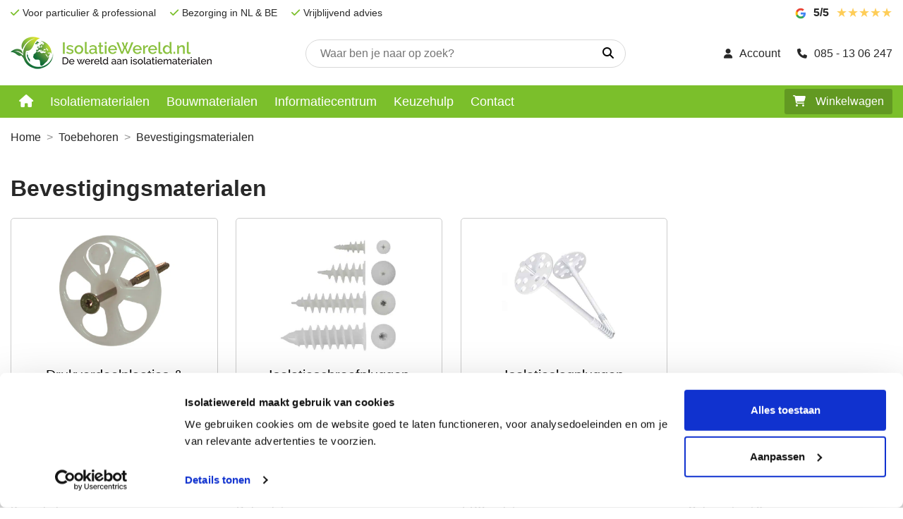

--- FILE ---
content_type: text/html; charset=UTF-8
request_url: https://www.isolatiewereld.nl/categorie/toebehoren/bevestigingsmaterialen/
body_size: 18089
content:
<!doctype html><html lang="nl-NL"><head><meta name="google-site-verification" content="JjiuRf3nzJi1yUIsEvYzEK3fgg0L_QhmmFQzVtFukpI" /><meta charset="UTF-8" /><link rel="preconnect" href="https://fonts.gstatic.com/" crossorigin /><meta name="viewport" content="width=device-width, initial-scale=1, shrink-to-fit=no"><link rel="profile" href="https://gmpg.org/xfn/11" /><link href="https://www.isolatiewereld.nl/wp-content/uploads/2018/10/favicon.png" type="image/x-icon" rel="icon" /> <script src="https://kit.fontawesome.com/48d1ed618e.js" crossorigin="anonymous"></script> <link rel="preconnect" href="https://fonts.googleapis.com"><link rel="preconnect" href="https://fonts.gstatic.com" crossorigin><meta name='robots' content='index, follow, max-image-preview:large, max-snippet:-1, max-video-preview:-1' /><title>Bevestigingsmaterialen voor isolatieplaten bestelt u toch ook hier!</title><meta name="description" content="Bevestigingsmaterialen voor isolatieplaten | Isolatiewereld = ✅Makkelijk &amp; snel bestellen ✅Grootste assortiment ✅Goedkoop | ⭐⭐⭐⭐⭐Beoordeling &amp; gratis advies" /><link rel="canonical" href="https://www.isolatiewereld.nl/categorie/toebehoren/bevestigingsmaterialen/" /><meta property="og:locale" content="nl_NL" /><meta property="og:type" content="article" /><meta property="og:title" content="Bevestigingsmaterialen voor isolatieplaten bestelt u toch ook hier!" /><meta property="og:description" content="Bevestigingsmaterialen voor isolatieplaten | Isolatiewereld = ✅Makkelijk &amp; snel bestellen ✅Grootste assortiment ✅Goedkoop | ⭐⭐⭐⭐⭐Beoordeling &amp; gratis advies" /><meta property="og:url" content="https://www.isolatiewereld.nl/categorie/toebehoren/bevestigingsmaterialen/" /><meta property="og:site_name" content="Isolatiewereld" /><meta name="twitter:card" content="summary_large_image" /> <script type="application/ld+json" class="yoast-schema-graph">{"@context":"https://schema.org","@graph":[{"@type":"CollectionPage","@id":"https://www.isolatiewereld.nl/categorie/toebehoren/bevestigingsmaterialen/","url":"https://www.isolatiewereld.nl/categorie/toebehoren/bevestigingsmaterialen/","name":"Bevestigingsmaterialen voor isolatieplaten bestelt u toch ook hier!","isPartOf":{"@id":"https://www.isolatiewereld.nl/#website"},"primaryImageOfPage":{"@id":"https://www.isolatiewereld.nl/categorie/toebehoren/bevestigingsmaterialen/#primaryimage"},"image":{"@id":"https://www.isolatiewereld.nl/categorie/toebehoren/bevestigingsmaterialen/#primaryimage"},"thumbnailUrl":"https://www.isolatiewereld.nl/wp-content/uploads/2021/04/Isolatiefix.png","description":"Bevestigingsmaterialen voor isolatieplaten | Isolatiewereld = ✅Makkelijk & snel bestellen ✅Grootste assortiment ✅Goedkoop | ⭐⭐⭐⭐⭐Beoordeling & gratis advies","breadcrumb":{"@id":"https://www.isolatiewereld.nl/categorie/toebehoren/bevestigingsmaterialen/#breadcrumb"},"inLanguage":"nl-NL"},{"@type":"ImageObject","inLanguage":"nl-NL","@id":"https://www.isolatiewereld.nl/categorie/toebehoren/bevestigingsmaterialen/#primaryimage","url":"https://www.isolatiewereld.nl/wp-content/uploads/2021/04/Isolatiefix.png","contentUrl":"https://www.isolatiewereld.nl/wp-content/uploads/2021/04/Isolatiefix.png","width":560,"height":560},{"@type":"BreadcrumbList","@id":"https://www.isolatiewereld.nl/categorie/toebehoren/bevestigingsmaterialen/#breadcrumb","itemListElement":[{"@type":"ListItem","position":1,"name":"Home","item":"https://www.isolatiewereld.nl/"},{"@type":"ListItem","position":2,"name":"Toebehoren","item":"https://www.isolatiewereld.nl/categorie/toebehoren/"},{"@type":"ListItem","position":3,"name":"Bevestigingsmaterialen"}]},{"@type":"WebSite","@id":"https://www.isolatiewereld.nl/#website","url":"https://www.isolatiewereld.nl/","name":"Isolatiewereld","description":"","potentialAction":[{"@type":"SearchAction","target":{"@type":"EntryPoint","urlTemplate":"https://www.isolatiewereld.nl/?s={search_term_string}"},"query-input":{"@type":"PropertyValueSpecification","valueRequired":true,"valueName":"search_term_string"}}],"inLanguage":"nl-NL"}]}</script> <link rel='dns-prefetch' href='//fonts.googleapis.com' /><link rel="alternate" type="application/rss+xml" title="Isolatiewereld &raquo; Bevestigingsmaterialen Categorie feed" href="https://www.isolatiewereld.nl/categorie/toebehoren/bevestigingsmaterialen/feed/" /> <script>WebFontConfig={google:{families:["Sen:wght@400..800","Roboto:wght@300;400;500;700"]}};if ( typeof WebFont === "object" && typeof WebFont.load === "function" ) { WebFont.load( WebFontConfig ); }</script><script data-optimized="1" src="https://www.isolatiewereld.nl/wp-content/plugins/litespeed-cache/assets/js/webfontloader.min.js"></script><link data-optimized="2" rel="stylesheet" href="https://www.isolatiewereld.nl/wp-content/litespeed/css/73194279edf4c937465701647408cd0d.css?ver=3e843" /> <script type="text/javascript" src="https://www.isolatiewereld.nl/wp-includes/js/jquery/jquery.min.js?ver=3.7.1" id="jquery-core-js"></script> <script data-optimized="1" type="text/javascript" src="https://www.isolatiewereld.nl/wp-content/litespeed/js/481b59069273d32c176257c3f4ef0a69.js?ver=985aa" id="jquery-migrate-js"></script> <script data-optimized="1" type="text/javascript" src="https://www.isolatiewereld.nl/wp-content/litespeed/js/0a4f51c8a9510c1bc0cf1f6383ef034a.js?ver=7fcf8" id="jquery-blockui-js" defer="defer" data-wp-strategy="defer"></script> <script data-optimized="1" type="text/javascript" src="https://www.isolatiewereld.nl/wp-content/litespeed/js/13dcfbc908c7fe6976009b3a3fc64e6b.js?ver=aed8a" id="js-cookie-js" defer="defer" data-wp-strategy="defer"></script> <script type="text/javascript" id="woocommerce-js-extra">/*  */
var woocommerce_params = {"ajax_url":"\/wp-admin\/admin-ajax.php","wc_ajax_url":"\/?wc-ajax=%%endpoint%%","i18n_password_show":"Wachtwoord weergeven","i18n_password_hide":"Wachtwoord verbergen"};
/*  */</script> <script data-optimized="1" type="text/javascript" src="https://www.isolatiewereld.nl/wp-content/litespeed/js/63c48b5deec8ed244713f73070b5d242.js?ver=8800b" id="woocommerce-js" defer="defer" data-wp-strategy="defer"></script> <script data-optimized="1" type="text/javascript" src="https://www.isolatiewereld.nl/wp-content/litespeed/js/0d3251e1bc60d93eea3474ad3da89931.js?ver=37a8b" id="wp-hooks-js"></script> <script type="text/javascript" id="wpm-js-extra">/*  */
var wpm = {"ajax_url":"https:\/\/www.isolatiewereld.nl\/wp-admin\/admin-ajax.php","root":"https:\/\/www.isolatiewereld.nl\/wp-json\/","nonce_wp_rest":"921327d81b","nonce_ajax":"afb898c7e2"};
/*  */</script> <script data-optimized="1" type="text/javascript" src="https://www.isolatiewereld.nl/wp-content/litespeed/js/1ed2a033a2b7ae61bc5396e8e6b20212.js?ver=6a645" id="wpm-js"></script> <link rel="https://api.w.org/" href="https://www.isolatiewereld.nl/wp-json/" /><link rel="alternate" title="JSON" type="application/json" href="https://www.isolatiewereld.nl/wp-json/wp/v2/product_cat/1723" /><link rel="EditURI" type="application/rsd+xml" title="RSD" href="https://www.isolatiewereld.nl/xmlrpc.php?rsd" /><meta name="generator" content="WordPress 6.8.3" /><meta name="generator" content="WooCommerce 10.2.3" />
 <script>(function(w,d,s,l,i){w[l]=w[l]||[];w[l].push({'gtm.start':
    new Date().getTime(),event:'gtm.js'});var f=d.getElementsByTagName(s)[0],
    j=d.createElement(s),dl=l!='dataLayer'?'&l='+l:'';j.async=true;j.src=
    'https://googletagmanager.com/gtm.js?id='+i+dl;f.parentNode.insertBefore(j,f);
    })(window,document,'script','dataLayer','GTM-K22BGWV2');</script> 
<style></style><noscript><style>.woocommerce-product-gallery{ opacity: 1 !important; }</style></noscript><meta name="generator" content="Elementor 3.32.4; features: additional_custom_breakpoints; settings: css_print_method-external, google_font-enabled, font_display-auto"> <script>window.wpmDataLayer = window.wpmDataLayer || {};
			window.wpmDataLayer = Object.assign(window.wpmDataLayer, {"cart":{},"cart_item_keys":{},"version":{"number":"1.49.2","pro":false,"eligible_for_updates":false,"distro":"fms","beta":false,"show":true},"pixels":{"google":{"linker":{"settings":null},"user_id":false,"ads":{"conversion_ids":{"AW-360490948":""},"dynamic_remarketing":{"status":true,"id_type":"post_id","send_events_with_parent_ids":true},"google_business_vertical":"retail","phone_conversion_number":"","phone_conversion_label":""},"analytics":{"ga4":{"measurement_id":"G-DLMPWDP1S3","parameters":{},"mp_active":false,"debug_mode":false,"page_load_time_tracking":false},"id_type":"post_id"},"tag_id":"AW-360490948","tag_id_suppressed":[],"tag_gateway":{"measurement_path":""},"tcf_support":false,"consent_mode":{"is_active":false,"wait_for_update":500,"ads_data_redaction":false,"url_passthrough":true}}},"shop":{"list_name":"Product Category | Toebehoren | Bevestigingsmaterialen","list_id":"product_category.toebehoren.bevestigingsmaterialen","page_type":"product_category","currency":"EUR","selectors":{"addToCart":[],"beginCheckout":[]},"order_duplication_prevention":true,"view_item_list_trigger":{"test_mode":false,"background_color":"green","opacity":0.5,"repeat":true,"timeout":1000,"threshold":0.8},"variations_output":true,"session_active":false},"page":{"id":21308,"title":"Isolatiefix Isolatieplaathouder 300st.","type":"product","categories":[],"parent":{"id":0,"title":"Isolatiefix Isolatieplaathouder 300st.","type":"product","categories":[]}},"general":{"user_logged_in":false,"scroll_tracking_thresholds":[],"page_id":21308,"exclude_domains":[],"server_2_server":{"active":false,"ip_exclude_list":[],"pageview_event_s2s":{"is_active":false,"pixels":[]}},"consent_management":{"explicit_consent":false},"lazy_load_pmw":false}});</script>  <script src="https://cdnjs.cloudflare.com/ajax/libs/popper.js/1.16.0/umd/popper.min.js"></script> <script src="https://maxcdn.bootstrapcdn.com/bootstrap/4.5.2/js/bootstrap.min.js"></script> <script id="Cookiebot" src="https://consent.cookiebot.com/uc.js" data-cbid="b2ce19db-cbdd-4b23-a117-a3fede7a70a7" data-blockingmode="auto" type="text/javascript"></script> </head><body class="archive tax-product_cat term-bevestigingsmaterialen term-1723 wp-theme-iw theme-iw woocommerce woocommerce-page woocommerce-no-js elementor-default elementor-kit-21419"><noscript><iframe src='https://googletagmanager.com/ns.html?id=GTM-K22BGWV2'
height='0' width='0' style='display:none;visibility:hidden'></iframe></noscript><div id="wrapper"><div class="usp-bar"><div class="container"><div class="usp-bar__items"><div><i class="fas fa-check"></i>Voor particulier & professional</div><div><i class="fas fa-check"></i>Bezorging in NL & BE</div><div><i class="fas fa-check"></i>Vrijblijvend advies</div></div><a class="reviews__items" href="https://www.google.nl/search?sa=X&sca_esv=a094c7c2a3a5cbf6&hl=nl-NL&tbm=lcl&sxsrf=ACQVn0_TL83B-M626sqn_PBSid6huO6h8A:1710231892609&q=IsolatieWereld%20Reviews&rflfq=1&num=20&stick=H4sIAAAAAAAAAONgkxIxNDE1MDQ3NjW3MDeyNLI0MzG1tNzAyPiKUcyzOD8nsSQzNTy1KDUnRSEotSwztbx4ESsOCQAP0bygTQAAAA&rldimm=14501735787292964599&ved=0CAUQ5foLahcKEwjA6eOjpu6EAxUAAAAAHQAAAAAQBg&biw=1920&bih=911&dpr=1#lkt=LocalPoiReviews&arid=ChZDSUhNMG9nS0VJQ0FnSUM5eXJhYWNnEAE" target="_blank"><div class="google-logo"><img data-lazyloaded="1" src="[data-uri]" data-src="https://www.isolatiewereld.nl/wp-content/themes/iw/images/Google_logo.svg" alt=""><noscript><img src="https://www.isolatiewereld.nl/wp-content/themes/iw/images/Google_logo.svg" alt=""></noscript></div><div class="number">5/5</div><div class="stars">★★★★★</div>
</a></div></div><div class="header"><div class="container"><a class="logo" href="https://www.isolatiewereld.nl">
<span>
<object width="299" height="50" data="https://www.isolatiewereld.nl/wp-content/themes/iw/images/logo-iw.svg" type="image/svg+xml">
<img data-lazyloaded="1" src="[data-uri]" width="299" height="50" data-src="https://www.isolatiewereld.nl/wp-content/themes/iw/images/logo-iw.svg" alt="Logo Isolatiewereld" /><noscript><img width="299" height="50" src="https://www.isolatiewereld.nl/wp-content/themes/iw/images/logo-iw.svg" alt="Logo Isolatiewereld" /></noscript>
</object>
</span>
</a><div class="header-search"><div id="woocommerce_product_search-2" class="widget"><form role="search" method="get" class="woocommerce-product-search" action="https://www.isolatiewereld.nl/">
<label class="screen-reader-text" for="woocommerce-product-search-field-0">Zoeken naar:</label>
<input type="search" id="woocommerce-product-search-field-0" class="search-field" placeholder="Waar ben je naar op zoek?" value="" name="s" />
<button type="submit" value="Zoeken"><i class="fas fa-search"></i></button>
<input type="hidden" name="post_type" value="product" /></form></div></div><div class="header-links">
<a href="https://www.isolatiewereld.nl/account/"><i class="fas fa-user"></i>Account</a>
<a href="tel:0851306247"><i class="fas fa-phone"></i>085 - 13 06 247</a></div><div class="mobile-icons"><div class="webshop-review-mobile">
<a href="https://www.google.nl/search?sa=X&sca_esv=a094c7c2a3a5cbf6&hl=nl-NL&tbm=lcl&sxsrf=ACQVn0_TL83B-M626sqn_PBSid6huO6h8A:1710231892609&q=IsolatieWereld%20Reviews&rflfq=1&num=20&stick=H4sIAAAAAAAAAONgkxIxNDE1MDQ3NjW3MDeyNLI0MzG1tNzAyPiKUcyzOD8nsSQzNTy1KDUnRSEotSwztbx4ESsOCQAP0bygTQAAAA&rldimm=14501735787292964599&ved=0CAUQ5foLahcKEwjA6eOjpu6EAxUAAAAAHQAAAAAQBg&biw=1920&bih=911&dpr=1#lkt=LocalPoiReviews&arid=ChZDSUhNMG9nS0VJQ0FnSUM5eXJhYWNnEAE" target="_blank"><div class="icon"><i class="far fa-laugh"></i></div><div class="label">Score</div><div class="score">5/5</div>
</a></div><div class="header-cart-mobile">
<a href="https://www.isolatiewereld.nl/winkelwagen/"><div class="icon"><i class="fas fa-shopping-cart"></i></div><div class="label">Winkelwagen</div>
</a></div></div></div></div><div class="headmenu-alt"><div class="container"><div class="headmenu__items"><div id="mobile-nav">
<span></span>
<span></span>
<span></span>
<span></span></div><div class="headmenu_container"><ul id="menu-main-menu" class=""><li id="menu-item-17137" class="menu-item menu-item-type-post_type menu-item-object-page menu-item-home menu-item-17137"><a href="https://www.isolatiewereld.nl/"><i class="fas fa-home"></i></a></li><li id="menu-item-16857" class="menu-item menu-item-type-custom menu-item-object-custom menu-item-has-children menu-item-16857"><a href="#">Isolatiematerialen</a><ul class="sub-menu"><li id="menu-item-3236" class="menu-item menu-item-type-taxonomy menu-item-object-product_cat menu-item-has-children menu-item-3236"><a href="https://www.isolatiewereld.nl/categorie/eps-isolatieplaten/">EPS isolatie<div class="menu-icon"><img data-lazyloaded="1" src="[data-uri]" data-src="https://www.isolatiewereld.nl/wp-content/themes/iw/images/arrow-right.svg" alt="" /><noscript><img src="https://www.isolatiewereld.nl/wp-content/themes/iw/images/arrow-right.svg" alt="" /></noscript></div></a><ul class="sub-menu"><li id="menu-item-24199" class="menu-item menu-item-type-taxonomy menu-item-object-product_cat menu-item-24199"><a href="https://www.isolatiewereld.nl/categorie/eps-isolatieplaten/eps60se/"><div class="menu-image"><picture>
<source type="image/webp" srcset="https://www.isolatiewereld.nl/wp-content/uploads/2020/04/eps-isolatieplaten.jpg.webp"/>
<img data-lazyloaded="1" src="[data-uri]" data-src="https://www.isolatiewereld.nl/wp-content/uploads/2020/04/eps-isolatieplaten.jpg" alt="EPS 60SE"/><noscript><img src="https://www.isolatiewereld.nl/wp-content/uploads/2020/04/eps-isolatieplaten.jpg" alt="EPS 60SE"/></noscript>
</picture></div>EPS 60SE</a></li><li id="menu-item-24200" class="menu-item menu-item-type-taxonomy menu-item-object-product_cat menu-item-24200"><a href="https://www.isolatiewereld.nl/categorie/eps-isolatieplaten/eps100se/"><div class="menu-image"><picture>
<source type="image/webp" srcset="https://www.isolatiewereld.nl/wp-content/uploads/2020/04/eps-isolatieplaten.jpg.webp"/>
<img data-lazyloaded="1" src="[data-uri]" data-src="https://www.isolatiewereld.nl/wp-content/uploads/2020/04/eps-isolatieplaten.jpg" alt="EPS 100SE"/><noscript><img src="https://www.isolatiewereld.nl/wp-content/uploads/2020/04/eps-isolatieplaten.jpg" alt="EPS 100SE"/></noscript>
</picture></div>EPS 100SE</a></li><li id="menu-item-24203" class="menu-item menu-item-type-taxonomy menu-item-object-product_cat menu-item-24203"><a href="https://www.isolatiewereld.nl/categorie/eps-isolatieplaten/eps150se/"><div class="menu-image"><picture>
<source type="image/webp" srcset="https://www.isolatiewereld.nl/wp-content/uploads/2020/04/eps-isolatieplaten.jpg.webp"/>
<img data-lazyloaded="1" src="[data-uri]" data-src="https://www.isolatiewereld.nl/wp-content/uploads/2020/04/eps-isolatieplaten.jpg" alt="EPS 150SE"/><noscript><img src="https://www.isolatiewereld.nl/wp-content/uploads/2020/04/eps-isolatieplaten.jpg" alt="EPS 150SE"/></noscript>
</picture></div>EPS 150SE</a></li><li id="menu-item-24202" class="menu-item menu-item-type-taxonomy menu-item-object-product_cat menu-item-24202"><a href="https://www.isolatiewereld.nl/categorie/eps-isolatieplaten/eps200se/"><div class="menu-image"><picture>
<source type="image/webp" srcset="https://www.isolatiewereld.nl/wp-content/uploads/2020/04/eps-isolatieplaten.jpg.webp"/>
<img data-lazyloaded="1" src="[data-uri]" data-src="https://www.isolatiewereld.nl/wp-content/uploads/2020/04/eps-isolatieplaten.jpg" alt="EPS 200SE"/><noscript><img src="https://www.isolatiewereld.nl/wp-content/uploads/2020/04/eps-isolatieplaten.jpg" alt="EPS 200SE"/></noscript>
</picture></div>EPS 200SE</a></li><li id="menu-item-24241" class="menu-item menu-item-type-taxonomy menu-item-object-product_cat menu-item-24241"><a href="https://www.isolatiewereld.nl/categorie/eps-isolatieplaten/eps250se/"><div class="menu-image"><picture>
<source type="image/webp" srcset="https://www.isolatiewereld.nl/wp-content/uploads/2020/04/eps-isolatieplaten.jpg.webp"/>
<img data-lazyloaded="1" src="[data-uri]" data-src="https://www.isolatiewereld.nl/wp-content/uploads/2020/04/eps-isolatieplaten.jpg" alt="EPS 250SE"/><noscript><img src="https://www.isolatiewereld.nl/wp-content/uploads/2020/04/eps-isolatieplaten.jpg" alt="EPS 250SE"/></noscript>
</picture></div>EPS 250SE</a></li><li id="menu-item-24242" class="menu-item menu-item-type-taxonomy menu-item-object-product_cat menu-item-24242"><a href="https://www.isolatiewereld.nl/categorie/eps-isolatieplaten/eps300se/"><div class="menu-image"><picture>
<source type="image/webp" srcset="https://www.isolatiewereld.nl/wp-content/uploads/2020/04/eps-isolatieplaten.jpg.webp"/>
<img data-lazyloaded="1" src="[data-uri]" data-src="https://www.isolatiewereld.nl/wp-content/uploads/2020/04/eps-isolatieplaten.jpg" alt="EPS 300SE"/><noscript><img src="https://www.isolatiewereld.nl/wp-content/uploads/2020/04/eps-isolatieplaten.jpg" alt="EPS 300SE"/></noscript>
</picture></div>EPS 300SE</a></li><li id="menu-item-24243" class="menu-item menu-item-type-taxonomy menu-item-object-product_cat menu-item-24243"><a href="https://www.isolatiewereld.nl/categorie/eps-isolatieplaten/eps400se/"><div class="menu-image"><picture>
<source type="image/webp" srcset="https://www.isolatiewereld.nl/wp-content/uploads/2020/04/eps-isolatieplaten.jpg.webp"/>
<img data-lazyloaded="1" src="[data-uri]" data-src="https://www.isolatiewereld.nl/wp-content/uploads/2020/04/eps-isolatieplaten.jpg" alt="EPS 400SE"/><noscript><img src="https://www.isolatiewereld.nl/wp-content/uploads/2020/04/eps-isolatieplaten.jpg" alt="EPS 400SE"/></noscript>
</picture></div>EPS 400SE</a></li><li id="menu-item-24201" class="menu-item menu-item-type-taxonomy menu-item-object-product_cat menu-item-24201"><a href="https://www.isolatiewereld.nl/categorie/eps-isolatieplaten/eps500se/"><div class="menu-image"><picture>
<source type="image/webp" srcset="https://www.isolatiewereld.nl/wp-content/uploads/2020/04/eps-isolatieplaten.jpg.webp"/>
<img data-lazyloaded="1" src="[data-uri]" data-src="https://www.isolatiewereld.nl/wp-content/uploads/2020/04/eps-isolatieplaten.jpg" alt="EPS 500SE"/><noscript><img src="https://www.isolatiewereld.nl/wp-content/uploads/2020/04/eps-isolatieplaten.jpg" alt="EPS 500SE"/></noscript>
</picture></div>EPS 500SE</a></li><li id="menu-item-20883" class="menu-item menu-item-type-taxonomy menu-item-object-product_cat menu-item-20883"><a href="https://www.isolatiewereld.nl/categorie/toebehoren/isolatieparels/"><div class="menu-image"><picture>
<source type="image/webp" srcset="https://www.isolatiewereld.nl/wp-content/uploads/2020/11/grijze-epsparels-isolatiewereld.png.webp"/>
<img data-lazyloaded="1" src="[data-uri]" data-src="https://www.isolatiewereld.nl/wp-content/uploads/2020/11/grijze-epsparels-isolatiewereld.png" alt="EPS Isolatieparels"/><noscript><img src="https://www.isolatiewereld.nl/wp-content/uploads/2020/11/grijze-epsparels-isolatiewereld.png" alt="EPS Isolatieparels"/></noscript>
</picture></div>EPS Isolatieparels</a></li></ul></li><li id="menu-item-6118" class="menu-item menu-item-type-taxonomy menu-item-object-product_cat menu-item-has-children menu-item-6118"><a href="https://www.isolatiewereld.nl/categorie/neopor-isolatieplaten/">Neopor isolatie<div class="menu-icon"><img data-lazyloaded="1" src="[data-uri]" data-src="https://www.isolatiewereld.nl/wp-content/themes/iw/images/arrow-right.svg" alt="" /><noscript><img src="https://www.isolatiewereld.nl/wp-content/themes/iw/images/arrow-right.svg" alt="" /></noscript></div></a><ul class="sub-menu"><li id="menu-item-24212" class="menu-item menu-item-type-taxonomy menu-item-object-product_cat menu-item-24212"><a href="https://www.isolatiewereld.nl/categorie/neopor-isolatieplaten/neopor-gevelisolatie/"><div class="menu-image"><picture>
<source type="image/webp" srcset="https://www.isolatiewereld.nl/wp-content/uploads/2023/05/Gevelisolatieplaten.jpg.webp"/>
<img data-lazyloaded="1" src="[data-uri]" data-src="https://www.isolatiewereld.nl/wp-content/uploads/2023/05/Gevelisolatieplaten.jpg" alt="Neopor gevelisolatie"/><noscript><img src="https://www.isolatiewereld.nl/wp-content/uploads/2023/05/Gevelisolatieplaten.jpg" alt="Neopor gevelisolatie"/></noscript>
</picture></div>Neopor gevelisolatie</a></li><li id="menu-item-24209" class="menu-item menu-item-type-taxonomy menu-item-object-product_cat menu-item-24209"><a href="https://www.isolatiewereld.nl/categorie/neopor-isolatieplaten/100se-neopor-isolatieplaten/"><div class="menu-image"><picture>
<source type="image/webp" srcset="https://www.isolatiewereld.nl/wp-content/uploads/2018/10/neopor-isolatiewrld.jpg.webp"/>
<img data-lazyloaded="1" src="[data-uri]" data-src="https://www.isolatiewereld.nl/wp-content/uploads/2018/10/neopor-isolatiewrld.jpg" alt="Neopor 100SE"/><noscript><img src="https://www.isolatiewereld.nl/wp-content/uploads/2018/10/neopor-isolatiewrld.jpg" alt="Neopor 100SE"/></noscript>
</picture></div>Neopor 100SE</a></li><li id="menu-item-24210" class="menu-item menu-item-type-taxonomy menu-item-object-product_cat menu-item-24210"><a href="https://www.isolatiewereld.nl/categorie/neopor-isolatieplaten/150se-neopor-isolatieplaten/"><div class="menu-image"><picture>
<source type="image/webp" srcset="https://www.isolatiewereld.nl/wp-content/uploads/2018/10/neopor-isolatiewrld.jpg.webp"/>
<img data-lazyloaded="1" src="[data-uri]" data-src="https://www.isolatiewereld.nl/wp-content/uploads/2018/10/neopor-isolatiewrld.jpg" alt="Neopor 150SE"/><noscript><img src="https://www.isolatiewereld.nl/wp-content/uploads/2018/10/neopor-isolatiewrld.jpg" alt="Neopor 150SE"/></noscript>
</picture></div>Neopor 150SE</a></li></ul></li><li id="menu-item-3239" class="menu-item menu-item-type-taxonomy menu-item-object-product_cat menu-item-has-children menu-item-3239"><a href="https://www.isolatiewereld.nl/categorie/pir-isolatieplaten/">PIR isolatie<div class="menu-icon"><img data-lazyloaded="1" src="[data-uri]" data-src="https://www.isolatiewereld.nl/wp-content/themes/iw/images/arrow-right.svg" alt="" /><noscript><img src="https://www.isolatiewereld.nl/wp-content/themes/iw/images/arrow-right.svg" alt="" /></noscript></div></a><ul class="sub-menu"><li id="menu-item-24214" class="menu-item menu-item-type-taxonomy menu-item-object-product_cat menu-item-24214"><a href="https://www.isolatiewereld.nl/categorie/pir-isolatieplaten/recht/"><div class="menu-image"><picture>
<source type="image/webp" srcset="https://www.isolatiewereld.nl/wp-content/uploads/2018/09/enertherm-alu.jpg.webp"/>
<img data-lazyloaded="1" src="[data-uri]" data-src="https://www.isolatiewereld.nl/wp-content/uploads/2018/09/enertherm-alu.jpg" alt="IKO Enertherm Alu Recht"/><noscript><img src="https://www.isolatiewereld.nl/wp-content/uploads/2018/09/enertherm-alu.jpg" alt="IKO Enertherm Alu Recht"/></noscript>
</picture></div>IKO Enertherm Alu Recht</a></li><li id="menu-item-24215" class="menu-item menu-item-type-taxonomy menu-item-object-product_cat menu-item-24215"><a href="https://www.isolatiewereld.nl/categorie/pir-isolatieplaten/sponning/"><div class="menu-image"><picture>
<source type="image/webp" srcset="https://www.isolatiewereld.nl/wp-content/uploads/2022/03/AluSP.jpg.webp"/>
<img data-lazyloaded="1" src="[data-uri]" data-src="https://www.isolatiewereld.nl/wp-content/uploads/2022/03/AluSP.jpg" alt="IKO Enertherm Alu Sponning"/><noscript><img src="https://www.isolatiewereld.nl/wp-content/uploads/2022/03/AluSP.jpg" alt="IKO Enertherm Alu Sponning"/></noscript>
</picture></div>IKO Enertherm Alu Sponning</a></li><li id="menu-item-24216" class="menu-item menu-item-type-taxonomy menu-item-object-product_cat menu-item-24216"><a href="https://www.isolatiewereld.nl/categorie/pir-isolatieplaten/tandgroef/"><div class="menu-image"><picture>
<source type="image/webp" srcset="https://www.isolatiewereld.nl/wp-content/uploads/2022/03/AluTG.jpg.webp"/>
<img data-lazyloaded="1" src="[data-uri]" data-src="https://www.isolatiewereld.nl/wp-content/uploads/2022/03/AluTG.jpg" alt="IKO Enertherm Alu Tand Groef"/><noscript><img src="https://www.isolatiewereld.nl/wp-content/uploads/2022/03/AluTG.jpg" alt="IKO Enertherm Alu Tand Groef"/></noscript>
</picture></div>IKO Enertherm Alu Tand Groef</a></li><li id="menu-item-24217" class="menu-item menu-item-type-taxonomy menu-item-object-product_cat menu-item-24217"><a href="https://www.isolatiewereld.nl/categorie/pir-isolatieplaten/bm/"><div class="menu-image"><picture>
<source type="image/webp" srcset="https://www.isolatiewereld.nl/wp-content/uploads/2018/09/Packshot-2.jpg.webp"/>
<img data-lazyloaded="1" src="[data-uri]" data-src="https://www.isolatiewereld.nl/wp-content/uploads/2018/09/Packshot-2.jpg" alt="IKO Enertherm BM"/><noscript><img src="https://www.isolatiewereld.nl/wp-content/uploads/2018/09/Packshot-2.jpg" alt="IKO Enertherm BM"/></noscript>
</picture></div>IKO Enertherm BM</a></li><li id="menu-item-24218" class="menu-item menu-item-type-taxonomy menu-item-object-product_cat menu-item-24218"><a href="https://www.isolatiewereld.nl/categorie/pir-isolatieplaten/mg/"><div class="menu-image"><picture>
<source type="image/webp" srcset="https://www.isolatiewereld.nl/wp-content/uploads/2018/09/enertherm-mg.jpg.webp"/>
<img data-lazyloaded="1" src="[data-uri]" data-src="https://www.isolatiewereld.nl/wp-content/uploads/2018/09/enertherm-mg.jpg" alt="IKO Enertherm MG"/><noscript><img src="https://www.isolatiewereld.nl/wp-content/uploads/2018/09/enertherm-mg.jpg" alt="IKO Enertherm MG"/></noscript>
</picture></div>IKO Enertherm MG</a></li><li id="menu-item-24219" class="menu-item menu-item-type-taxonomy menu-item-object-product_cat menu-item-24219"><a href="https://www.isolatiewereld.nl/categorie/pir-isolatieplaten/kralu/"><div class="menu-image"><picture>
<source type="image/webp" srcset="https://www.isolatiewereld.nl/wp-content/uploads/2018/09/enertherm-kr-alu.jpg.webp"/>
<img data-lazyloaded="1" src="[data-uri]" data-src="https://www.isolatiewereld.nl/wp-content/uploads/2018/09/enertherm-kr-alu.jpg" alt="IKO Enertherm KR ALU"/><noscript><img src="https://www.isolatiewereld.nl/wp-content/uploads/2018/09/enertherm-kr-alu.jpg" alt="IKO Enertherm KR ALU"/></noscript>
</picture></div>IKO Enertherm KR ALU</a></li></ul></li><li id="menu-item-21972" class="menu-item menu-item-type-taxonomy menu-item-object-product_cat menu-item-has-children menu-item-21972"><a href="https://www.isolatiewereld.nl/categorie/purisolatie/">PUR isolatie<div class="menu-icon"><img data-lazyloaded="1" src="[data-uri]" data-src="https://www.isolatiewereld.nl/wp-content/themes/iw/images/arrow-right.svg" alt="" /><noscript><img src="https://www.isolatiewereld.nl/wp-content/themes/iw/images/arrow-right.svg" alt="" /></noscript></div></a><ul class="sub-menu"><li id="menu-item-24220" class="menu-item menu-item-type-taxonomy menu-item-object-product_cat menu-item-24220"><a href="https://www.isolatiewereld.nl/categorie/purisolatie/soprathermalu/"><div class="menu-image"><picture>
<source type="image/webp" srcset="https://www.isolatiewereld.nl/wp-content/uploads/2022/02/Sopratherm-Alu-IW.jpg.webp"/>
<img data-lazyloaded="1" src="[data-uri]" data-src="https://www.isolatiewereld.nl/wp-content/uploads/2022/02/Sopratherm-Alu-IW.jpg" alt="Sopratherm Alu Tand Groef"/><noscript><img src="https://www.isolatiewereld.nl/wp-content/uploads/2022/02/Sopratherm-Alu-IW.jpg" alt="Sopratherm Alu Tand Groef"/></noscript>
</picture></div>Sopratherm Alu Tand Groef</a></li></ul></li><li id="menu-item-4072" class="menu-item menu-item-type-taxonomy menu-item-object-product_cat menu-item-has-children menu-item-4072"><a href="https://www.isolatiewereld.nl/categorie/xps-isolatieplaten/">XPS isolatie<div class="menu-icon"><img data-lazyloaded="1" src="[data-uri]" data-src="https://www.isolatiewereld.nl/wp-content/themes/iw/images/arrow-right.svg" alt="" /><noscript><img src="https://www.isolatiewereld.nl/wp-content/themes/iw/images/arrow-right.svg" alt="" /></noscript></div></a><ul class="sub-menu"><li id="menu-item-24249" class="menu-item menu-item-type-taxonomy menu-item-object-product_cat menu-item-24249"><a href="https://www.isolatiewereld.nl/categorie/xps-isolatieplaten/sopremaxps/"><div class="menu-image"><img data-lazyloaded="1" src="[data-uri]" data-src="https://www.isolatiewereld.nl/wp-content/uploads/2022/03/SopremaXPS-Isolatiewereld.webp" alt="Soprema XPS SL ES Sponning" /><noscript><img src="https://www.isolatiewereld.nl/wp-content/uploads/2022/03/SopremaXPS-Isolatiewereld.webp" alt="Soprema XPS SL ES Sponning" /></noscript></div>Soprema XPS SL ES Sponning</a></li><li id="menu-item-24250" class="menu-item menu-item-type-taxonomy menu-item-object-product_cat menu-item-24250"><a href="https://www.isolatiewereld.nl/categorie/xps-isolatieplaten/sopremaxpscw/"><div class="menu-image"><img data-lazyloaded="1" src="[data-uri]" data-src="https://www.isolatiewereld.nl/wp-content/uploads/2022/07/SopremaXPS_CW_Isolatiewereld.webp" alt="Soprema XPS SE ES Tand Groef" /><noscript><img src="https://www.isolatiewereld.nl/wp-content/uploads/2022/07/SopremaXPS_CW_Isolatiewereld.webp" alt="Soprema XPS SE ES Tand Groef" /></noscript></div>Soprema XPS SE ES Tand Groef</a></li><li id="menu-item-24251" class="menu-item menu-item-type-taxonomy menu-item-object-product_cat menu-item-24251"><a href="https://www.isolatiewereld.nl/categorie/xps-isolatieplaten/sopremaxps500sp/"><div class="menu-image"><img data-lazyloaded="1" src="[data-uri]" data-src="https://www.isolatiewereld.nl/wp-content/uploads/2022/03/SopremaXPS-Isolatiewereld.webp" alt="Soprema XPS 500 Sponning" /><noscript><img src="https://www.isolatiewereld.nl/wp-content/uploads/2022/03/SopremaXPS-Isolatiewereld.webp" alt="Soprema XPS 500 Sponning" /></noscript></div>Soprema XPS 500 Sponning</a></li><li id="menu-item-24252" class="menu-item menu-item-type-taxonomy menu-item-object-product_cat menu-item-24252"><a href="https://www.isolatiewereld.nl/categorie/xps-isolatieplaten/n-iii-i/"><div class="menu-image"><picture>
<source type="image/webp" srcset="https://www.isolatiewereld.nl/wp-content/uploads/2020/05/xps.jpg.webp"/>
<img data-lazyloaded="1" src="[data-uri]" data-src="https://www.isolatiewereld.nl/wp-content/uploads/2020/05/xps.jpg" alt="URSA XPS Recht"/><noscript><img src="https://www.isolatiewereld.nl/wp-content/uploads/2020/05/xps.jpg" alt="URSA XPS Recht"/></noscript>
</picture></div>URSA XPS Recht</a></li><li id="menu-item-24253" class="menu-item menu-item-type-taxonomy menu-item-object-product_cat menu-item-24253"><a href="https://www.isolatiewereld.nl/categorie/xps-isolatieplaten/n-iii-l/"><div class="menu-image"><picture>
<source type="image/webp" srcset="https://www.isolatiewereld.nl/wp-content/uploads/2020/05/xps.jpg.webp"/>
<img data-lazyloaded="1" src="[data-uri]" data-src="https://www.isolatiewereld.nl/wp-content/uploads/2020/05/xps.jpg" alt="URSA XPS Sponning"/><noscript><img src="https://www.isolatiewereld.nl/wp-content/uploads/2020/05/xps.jpg" alt="URSA XPS Sponning"/></noscript>
</picture></div>URSA XPS Sponning</a></li><li id="menu-item-24254" class="menu-item menu-item-type-taxonomy menu-item-object-product_cat menu-item-24254"><a href="https://www.isolatiewereld.nl/categorie/xps-isolatieplaten/n-w-e/"><div class="menu-image"><picture>
<source type="image/webp" srcset="https://www.isolatiewereld.nl/wp-content/uploads/2020/05/xps.jpg.webp"/>
<img data-lazyloaded="1" src="[data-uri]" data-src="https://www.isolatiewereld.nl/wp-content/uploads/2020/05/xps.jpg" alt="URSA XPS Tand Groef"/><noscript><img src="https://www.isolatiewereld.nl/wp-content/uploads/2020/05/xps.jpg" alt="URSA XPS Tand Groef"/></noscript>
</picture></div>URSA XPS Tand Groef</a></li></ul></li><li id="menu-item-17170" class="menu-item menu-item-type-taxonomy menu-item-object-product_cat menu-item-has-children menu-item-17170"><a href="https://www.isolatiewereld.nl/categorie/glaswol/">Glaswol Isolatie<div class="menu-icon"><img data-lazyloaded="1" src="[data-uri]" data-src="https://www.isolatiewereld.nl/wp-content/themes/iw/images/arrow-right.svg" alt="" /><noscript><img src="https://www.isolatiewereld.nl/wp-content/themes/iw/images/arrow-right.svg" alt="" /></noscript></div></a><ul class="sub-menu"><li id="menu-item-24257" class="menu-item menu-item-type-taxonomy menu-item-object-product_cat menu-item-24257"><a href="https://www.isolatiewereld.nl/categorie/glaswol/isover-rollisol-plus/"><div class="menu-image"><picture>
<source type="image/webp" srcset="https://www.isolatiewereld.nl/wp-content/uploads/2020/06/Rollisoliw.jpg.webp"/>
<img data-lazyloaded="1" src="[data-uri]" data-src="https://www.isolatiewereld.nl/wp-content/uploads/2020/06/Rollisoliw.jpg" alt="Isover Rollisol Plus"/><noscript><img src="https://www.isolatiewereld.nl/wp-content/uploads/2020/06/Rollisoliw.jpg" alt="Isover Rollisol Plus"/></noscript>
</picture></div>Isover Rollisol Plus</a></li><li id="menu-item-24258" class="menu-item menu-item-type-taxonomy menu-item-object-product_cat menu-item-24258"><a href="https://www.isolatiewereld.nl/categorie/glaswol/isover-isocomfort32/"><div class="menu-image"><picture>
<source type="image/webp" srcset="https://www.isolatiewereld.nl/wp-content/uploads/2020/06/isocomfort32iw.jpeg.webp"/>
<img data-lazyloaded="1" src="[data-uri]" data-src="https://www.isolatiewereld.nl/wp-content/uploads/2020/06/isocomfort32iw.jpeg" alt="Isover Isocomfort32"/><noscript><img src="https://www.isolatiewereld.nl/wp-content/uploads/2020/06/isocomfort32iw.jpeg" alt="Isover Isocomfort32"/></noscript>
</picture></div>Isover Isocomfort32</a></li><li id="menu-item-24259" class="menu-item menu-item-type-taxonomy menu-item-object-product_cat menu-item-24259"><a href="https://www.isolatiewereld.nl/categorie/glaswol/isover-isocomfort35/"><div class="menu-image"><picture>
<source type="image/webp" srcset="https://www.isolatiewereld.nl/wp-content/uploads/2020/06/isocomfort35iw.jpeg.webp"/>
<img data-lazyloaded="1" src="[data-uri]" data-src="https://www.isolatiewereld.nl/wp-content/uploads/2020/06/isocomfort35iw.jpeg" alt="Isover Isocomfort35"/><noscript><img src="https://www.isolatiewereld.nl/wp-content/uploads/2020/06/isocomfort35iw.jpeg" alt="Isover Isocomfort35"/></noscript>
</picture></div>Isover Isocomfort35</a></li><li id="menu-item-24263" class="menu-item menu-item-type-taxonomy menu-item-object-product_cat menu-item-24263"><a href="https://www.isolatiewereld.nl/categorie/glaswol/isover-systemroll-1000/"><div class="menu-image"><picture>
<source type="image/webp" srcset="https://www.isolatiewereld.nl/wp-content/uploads/2020/06/systemroll-1000iw.jpg.webp"/>
<img data-lazyloaded="1" src="[data-uri]" data-src="https://www.isolatiewereld.nl/wp-content/uploads/2020/06/systemroll-1000iw.jpg" alt="Isover Systemroll 1000"/><noscript><img src="https://www.isolatiewereld.nl/wp-content/uploads/2020/06/systemroll-1000iw.jpg" alt="Isover Systemroll 1000"/></noscript>
</picture></div>Isover Systemroll 1000</a></li><li id="menu-item-24264" class="menu-item menu-item-type-taxonomy menu-item-object-product_cat menu-item-24264"><a href="https://www.isolatiewereld.nl/categorie/glaswol/isover-systemroll-700/"><div class="menu-image"><picture>
<source type="image/webp" srcset="https://www.isolatiewereld.nl/wp-content/uploads/2020/06/systemroll-1000iw.jpg.webp"/>
<img data-lazyloaded="1" src="[data-uri]" data-src="https://www.isolatiewereld.nl/wp-content/uploads/2020/06/systemroll-1000iw.jpg" alt="Isover Systemroll 700"/><noscript><img src="https://www.isolatiewereld.nl/wp-content/uploads/2020/06/systemroll-1000iw.jpg" alt="Isover Systemroll 700"/></noscript>
</picture></div>Isover Systemroll 700</a></li><li id="menu-item-24260" class="menu-item menu-item-type-taxonomy menu-item-object-product_cat menu-item-24260"><a href="https://www.isolatiewereld.nl/categorie/glaswol/isover-mupan-facade/"><div class="menu-image"><picture>
<source type="image/webp" srcset="https://www.isolatiewereld.nl/wp-content/uploads/2020/06/mupanfacadeiw.jpg.webp"/>
<img data-lazyloaded="1" src="[data-uri]" data-src="https://www.isolatiewereld.nl/wp-content/uploads/2020/06/mupanfacadeiw.jpg" alt="Isover Mupan Facade"/><noscript><img src="https://www.isolatiewereld.nl/wp-content/uploads/2020/06/mupanfacadeiw.jpg" alt="Isover Mupan Facade"/></noscript>
</picture></div>Isover Mupan Facade</a></li><li id="menu-item-24262" class="menu-item menu-item-type-taxonomy menu-item-object-product_cat menu-item-24262"><a href="https://www.isolatiewereld.nl/categorie/glaswol/isover-sonepanel/"><div class="menu-image"><picture>
<source type="image/webp" srcset="https://www.isolatiewereld.nl/wp-content/uploads/2020/06/sonepaneliw.jpeg.webp"/>
<img data-lazyloaded="1" src="[data-uri]" data-src="https://www.isolatiewereld.nl/wp-content/uploads/2020/06/sonepaneliw.jpeg" alt="Isover Sonepanel"/><noscript><img src="https://www.isolatiewereld.nl/wp-content/uploads/2020/06/sonepaneliw.jpeg" alt="Isover Sonepanel"/></noscript>
</picture></div>Isover Sonepanel</a></li><li id="menu-item-24873" class="menu-item menu-item-type-taxonomy menu-item-object-product_cat menu-item-24873"><a href="https://www.isolatiewereld.nl/categorie/glaswol/isover-partywall/"><div class="menu-image"><picture>
<source type="image/webp" srcset="https://www.isolatiewereld.nl/wp-content/uploads/2020/06/isovrpartywalliw.jpg.webp"/>
<img data-lazyloaded="1" src="[data-uri]" data-src="https://www.isolatiewereld.nl/wp-content/uploads/2020/06/isovrpartywalliw.jpg" alt="Isover Partywall"/><noscript><img src="https://www.isolatiewereld.nl/wp-content/uploads/2020/06/isovrpartywalliw.jpg" alt="Isover Partywall"/></noscript>
</picture></div>Isover Partywall</a></li></ul></li><li id="menu-item-17169" class="menu-item menu-item-type-taxonomy menu-item-object-product_cat menu-item-has-children menu-item-17169"><a href="https://www.isolatiewereld.nl/categorie/steenwol/">Steenwol Isolatie<div class="menu-icon"><img data-lazyloaded="1" src="[data-uri]" data-src="https://www.isolatiewereld.nl/wp-content/themes/iw/images/arrow-right.svg" alt="" /><noscript><img src="https://www.isolatiewereld.nl/wp-content/themes/iw/images/arrow-right.svg" alt="" /></noscript></div></a><ul class="sub-menu"><li id="menu-item-24876" class="menu-item menu-item-type-taxonomy menu-item-object-product_cat menu-item-24876"><a href="https://www.isolatiewereld.nl/categorie/steenwol/rocksono/"><div class="menu-image"><picture>
<source type="image/webp" srcset="https://www.isolatiewereld.nl/wp-content/uploads/2020/06/Rocksonobaseiw.jpg.webp"/>
<img data-lazyloaded="1" src="[data-uri]" data-src="https://www.isolatiewereld.nl/wp-content/uploads/2020/06/Rocksonobaseiw.jpg" alt="Rockwool Rocksono Base"/><noscript><img src="https://www.isolatiewereld.nl/wp-content/uploads/2020/06/Rocksonobaseiw.jpg" alt="Rockwool Rocksono Base"/></noscript>
</picture></div>Rockwool Rocksono Base</a></li><li id="menu-item-24878" class="menu-item menu-item-type-taxonomy menu-item-object-product_cat menu-item-24878"><a href="https://www.isolatiewereld.nl/categorie/steenwol/rocksonosolid/"><div class="menu-image"><picture>
<source type="image/webp" srcset="https://www.isolatiewereld.nl/wp-content/uploads/2020/10/rocksonosolid.jpg.webp"/>
<img data-lazyloaded="1" src="[data-uri]" data-src="https://www.isolatiewereld.nl/wp-content/uploads/2020/10/rocksonosolid.jpg" alt="Rockwool Rocksono Solid"/><noscript><img src="https://www.isolatiewereld.nl/wp-content/uploads/2020/10/rocksonosolid.jpg" alt="Rockwool Rocksono Solid"/></noscript>
</picture></div>Rockwool Rocksono Solid</a></li><li id="menu-item-24880" class="menu-item menu-item-type-taxonomy menu-item-object-product_cat menu-item-24880"><a href="https://www.isolatiewereld.nl/categorie/steenwol/rockroof-flexi/"><div class="menu-image"><picture>
<source type="image/webp" srcset="https://www.isolatiewereld.nl/wp-content/uploads/2020/06/Rockroofflexiiw.jpg.webp"/>
<img data-lazyloaded="1" src="[data-uri]" data-src="https://www.isolatiewereld.nl/wp-content/uploads/2020/06/Rockroofflexiiw.jpg" alt="Rockwool Rockroof Flexi Plus"/><noscript><img src="https://www.isolatiewereld.nl/wp-content/uploads/2020/06/Rockroofflexiiw.jpg" alt="Rockwool Rockroof Flexi Plus"/></noscript>
</picture></div>Rockwool Rockroof Flexi Plus</a></li><li id="menu-item-24882" class="menu-item menu-item-type-taxonomy menu-item-object-product_cat menu-item-24882"><a href="https://www.isolatiewereld.nl/categorie/steenwol/rockfit-mono/"><div class="menu-image"><picture>
<source type="image/webp" srcset="https://www.isolatiewereld.nl/wp-content/uploads/2020/06/rockfitmonoiw.jpg.webp"/>
<img data-lazyloaded="1" src="[data-uri]" data-src="https://www.isolatiewereld.nl/wp-content/uploads/2020/06/rockfitmonoiw.jpg" alt="Rockwool Rockfit Mono"/><noscript><img src="https://www.isolatiewereld.nl/wp-content/uploads/2020/06/rockfitmonoiw.jpg" alt="Rockwool Rockfit Mono"/></noscript>
</picture></div>Rockwool Rockfit Mono</a></li><li id="menu-item-24884" class="menu-item menu-item-type-taxonomy menu-item-object-product_cat menu-item-24884"><a href="https://www.isolatiewereld.nl/categorie/steenwol/rockfit-duo/"><div class="menu-image"><picture>
<source type="image/webp" srcset="https://www.isolatiewereld.nl/wp-content/uploads/2020/06/rockfitduoiw.jpg.webp"/>
<img data-lazyloaded="1" src="[data-uri]" data-src="https://www.isolatiewereld.nl/wp-content/uploads/2020/06/rockfitduoiw.jpg" alt="Rockwool Rockfit Duo"/><noscript><img src="https://www.isolatiewereld.nl/wp-content/uploads/2020/06/rockfitduoiw.jpg" alt="Rockwool Rockfit Duo"/></noscript>
</picture></div>Rockwool Rockfit Duo</a></li><li id="menu-item-24886" class="menu-item menu-item-type-taxonomy menu-item-object-product_cat menu-item-24886"><a href="https://www.isolatiewereld.nl/categorie/steenwol/rockfloorbase/"><div class="menu-image"><picture>
<source type="image/webp" srcset="https://www.isolatiewereld.nl/wp-content/uploads/2020/06/rockfloorbaseiw.jpg.webp"/>
<img data-lazyloaded="1" src="[data-uri]" data-src="https://www.isolatiewereld.nl/wp-content/uploads/2020/06/rockfloorbaseiw.jpg" alt="Rockwool Rockfloor Base"/><noscript><img src="https://www.isolatiewereld.nl/wp-content/uploads/2020/06/rockfloorbaseiw.jpg" alt="Rockwool Rockfloor Base"/></noscript>
</picture></div>Rockwool Rockfloor Base</a></li><li id="menu-item-24888" class="menu-item menu-item-type-taxonomy menu-item-object-product_cat menu-item-24888"><a href="https://www.isolatiewereld.nl/categorie/steenwol/rockfloor-solid/"><div class="menu-image"><picture>
<source type="image/webp" srcset="https://www.isolatiewereld.nl/wp-content/uploads/2020/06/rockflooriw.jpg.webp"/>
<img data-lazyloaded="1" src="[data-uri]" data-src="https://www.isolatiewereld.nl/wp-content/uploads/2020/06/rockflooriw.jpg" alt="Rockwool Rockfloor Solid"/><noscript><img src="https://www.isolatiewereld.nl/wp-content/uploads/2020/06/rockflooriw.jpg" alt="Rockwool Rockfloor Solid"/></noscript>
</picture></div>Rockwool Rockfloor Solid</a></li></ul></li><li id="menu-item-22278" class="menu-item menu-item-type-taxonomy menu-item-object-product_cat menu-item-has-children menu-item-22278"><a href="https://www.isolatiewereld.nl/categorie/katoenisolatie/">Katoen Isolatie<div class="menu-icon"><img data-lazyloaded="1" src="[data-uri]" data-src="https://www.isolatiewereld.nl/wp-content/themes/iw/images/arrow-right.svg" alt="" /><noscript><img src="https://www.isolatiewereld.nl/wp-content/themes/iw/images/arrow-right.svg" alt="" /></noscript></div></a><ul class="sub-menu"><li id="menu-item-24244" class="menu-item menu-item-type-taxonomy menu-item-object-product_cat menu-item-24244"><a href="https://www.isolatiewereld.nl/categorie/katoenisolatie/metisseakoestischeisolatie/"><div class="menu-image"><picture>
<source type="image/webp" srcset="https://www.isolatiewereld.nl/wp-content/uploads/2022/05/PMA-RMA.jpg.webp"/>
<img data-lazyloaded="1" src="[data-uri]" data-src="https://www.isolatiewereld.nl/wp-content/uploads/2022/05/PMA-RMA.jpg" alt="Métisse akoestische isolatie"/><noscript><img src="https://www.isolatiewereld.nl/wp-content/uploads/2022/05/PMA-RMA.jpg" alt="Métisse akoestische isolatie"/></noscript>
</picture></div>Métisse akoestische isolatie</a></li><li id="menu-item-24245" class="menu-item menu-item-type-taxonomy menu-item-object-product_cat menu-item-24245"><a href="https://www.isolatiewereld.nl/categorie/katoenisolatie/metissepmkatoenisolatie/"><div class="menu-image"><picture>
<source type="image/webp" srcset="https://www.isolatiewereld.nl/wp-content/uploads/2022/05/PM-katoenisolatieplaat.png.webp"/>
<img data-lazyloaded="1" src="[data-uri]" data-src="https://www.isolatiewereld.nl/wp-content/uploads/2022/05/PM-katoenisolatieplaat.png" alt="Métisse PM Katoen isolatie"/><noscript><img src="https://www.isolatiewereld.nl/wp-content/uploads/2022/05/PM-katoenisolatieplaat.png" alt="Métisse PM Katoen isolatie"/></noscript>
</picture></div>Métisse PM Katoen isolatie</a></li><li id="menu-item-24246" class="menu-item menu-item-type-taxonomy menu-item-object-product_cat menu-item-24246"><a href="https://www.isolatiewereld.nl/categorie/katoenisolatie/metisseprtkatoenisolatie/"><div class="menu-image"><picture>
<source type="image/webp" srcset="https://www.isolatiewereld.nl/wp-content/uploads/2022/05/PRT-katoenisolatie.jpg.webp"/>
<img data-lazyloaded="1" src="[data-uri]" data-src="https://www.isolatiewereld.nl/wp-content/uploads/2022/05/PRT-katoenisolatie.jpg" alt="Métisse PRT Katoen isolatie"/><noscript><img src="https://www.isolatiewereld.nl/wp-content/uploads/2022/05/PRT-katoenisolatie.jpg" alt="Métisse PRT Katoen isolatie"/></noscript>
</picture></div>Métisse PRT Katoen isolatie</a></li><li id="menu-item-24247" class="menu-item menu-item-type-taxonomy menu-item-object-product_cat menu-item-24247"><a href="https://www.isolatiewereld.nl/categorie/katoenisolatie/metisserrtkatoenisolatie/"><div class="menu-image"><picture>
<source type="image/webp" srcset="https://www.isolatiewereld.nl/wp-content/uploads/2022/02/RRT-katoenisolatierol.jpg.webp"/>
<img data-lazyloaded="1" src="[data-uri]" data-src="https://www.isolatiewereld.nl/wp-content/uploads/2022/02/RRT-katoenisolatierol.jpg" alt="Métisse RRT Katoen isolatierol"/><noscript><img src="https://www.isolatiewereld.nl/wp-content/uploads/2022/02/RRT-katoenisolatierol.jpg" alt="Métisse RRT Katoen isolatierol"/></noscript>
</picture></div>Métisse RRT Katoen isolatierol</a></li></ul></li><li id="menu-item-24080" class="menu-item menu-item-type-taxonomy menu-item-object-product_cat menu-item-has-children menu-item-24080"><a href="https://www.isolatiewereld.nl/categorie/celluloseisolatie/">Cellulose isolatie<div class="menu-icon"><img data-lazyloaded="1" src="[data-uri]" data-src="https://www.isolatiewereld.nl/wp-content/themes/iw/images/arrow-right.svg" alt="" /><noscript><img src="https://www.isolatiewereld.nl/wp-content/themes/iw/images/arrow-right.svg" alt="" /></noscript></div></a><ul class="sub-menu"><li id="menu-item-24248" class="menu-item menu-item-type-taxonomy menu-item-object-product_cat menu-item-24248"><a href="https://www.isolatiewereld.nl/categorie/celluloseisolatie/cyclinpuur/"><div class="menu-image"><picture>
<source type="image/webp" srcset="https://www.isolatiewereld.nl/wp-content/uploads/2024/01/cyclin-stapel-Isolatiewereld.png.webp"/>
<img data-lazyloaded="1" src="[data-uri]" data-src="https://www.isolatiewereld.nl/wp-content/uploads/2024/01/cyclin-stapel-Isolatiewereld.png" alt="Cyclin Puur Cellulose isolatie"/><noscript><img src="https://www.isolatiewereld.nl/wp-content/uploads/2024/01/cyclin-stapel-Isolatiewereld.png" alt="Cyclin Puur Cellulose isolatie"/></noscript>
</picture></div>Cyclin Puur Cellulose isolatie</a></li></ul></li><li id="menu-item-21453" class="menu-item menu-item-type-taxonomy menu-item-object-product_cat menu-item-has-children menu-item-21453"><a href="https://www.isolatiewereld.nl/categorie/gevelisolatiesysteem/">Buitengevelisolatie<div class="menu-icon"><img data-lazyloaded="1" src="[data-uri]" data-src="https://www.isolatiewereld.nl/wp-content/themes/iw/images/arrow-right.svg" alt="" /><noscript><img src="https://www.isolatiewereld.nl/wp-content/themes/iw/images/arrow-right.svg" alt="" /></noscript></div></a><ul class="sub-menu"><li id="menu-item-24413" class="menu-item menu-item-type-taxonomy menu-item-object-product_cat menu-item-24413"><a href="https://www.isolatiewereld.nl/categorie/gevelisolatiesysteem/neopor-gevelisolatiesysteem/"><div class="menu-image"><picture>
<source type="image/webp" srcset="https://www.isolatiewereld.nl/wp-content/uploads/2023/05/Gevelisolatieplaten.jpg.webp"/>
<img data-lazyloaded="1" src="[data-uri]" data-src="https://www.isolatiewereld.nl/wp-content/uploads/2023/05/Gevelisolatieplaten.jpg" alt="Neopor gevelisolatie"/><noscript><img src="https://www.isolatiewereld.nl/wp-content/uploads/2023/05/Gevelisolatieplaten.jpg" alt="Neopor gevelisolatie"/></noscript>
</picture></div>Neopor gevelisolatie</a></li><li id="menu-item-24416" class="menu-item menu-item-type-taxonomy menu-item-object-product_cat menu-item-24416"><a href="https://www.isolatiewereld.nl/categorie/gevelisolatiesysteem/lijm/"><div class="menu-image"><picture>
<source type="image/webp" srcset="https://www.isolatiewereld.nl/wp-content/uploads/2020/08/mortellijm-isolatiewereld.jpg.webp"/>
<img data-lazyloaded="1" src="[data-uri]" data-src="https://www.isolatiewereld.nl/wp-content/uploads/2020/08/mortellijm-isolatiewereld.jpg" alt="Lijm"/><noscript><img src="https://www.isolatiewereld.nl/wp-content/uploads/2020/08/mortellijm-isolatiewereld.jpg" alt="Lijm"/></noscript>
</picture></div>Lijm</a></li><li id="menu-item-24412" class="menu-item menu-item-type-taxonomy menu-item-object-product_cat menu-item-24412"><a href="https://www.isolatiewereld.nl/categorie/toebehoren/bevestigingsmaterialen/isolatieslagpluggen/"><div class="menu-image"><img data-lazyloaded="1" src="[data-uri]" data-src="https://www.isolatiewereld.nl/wp-content/uploads/2020/08/isoslagplug-isolatiewereld.jpg" alt="Isolatieslagpluggen" /><noscript><img src="https://www.isolatiewereld.nl/wp-content/uploads/2020/08/isoslagplug-isolatiewereld.jpg" alt="Isolatieslagpluggen" /></noscript></div>Isolatieslagpluggen</a></li><li id="menu-item-24415" class="menu-item menu-item-type-taxonomy menu-item-object-product_cat menu-item-24415"><a href="https://www.isolatiewereld.nl/categorie/gevelisolatiesysteem/wapeningsgaas/"><div class="menu-image"><picture>
<source type="image/webp" srcset="https://www.isolatiewereld.nl/wp-content/uploads/2021/05/Wapeningsgaas.png.webp"/>
<img data-lazyloaded="1" src="[data-uri]" data-src="https://www.isolatiewereld.nl/wp-content/uploads/2021/05/Wapeningsgaas.png" alt="Wapeningsgaas"/><noscript><img src="https://www.isolatiewereld.nl/wp-content/uploads/2021/05/Wapeningsgaas.png" alt="Wapeningsgaas"/></noscript>
</picture></div>Wapeningsgaas</a></li><li id="menu-item-24414" class="menu-item menu-item-type-taxonomy menu-item-object-product_cat menu-item-24414"><a href="https://www.isolatiewereld.nl/categorie/gevelisolatiesysteem/sokkelprofiel/"><div class="menu-image"><picture>
<source type="image/webp" srcset="https://www.isolatiewereld.nl/wp-content/uploads/2022/04/sokkelprofiel.png.webp"/>
<img data-lazyloaded="1" src="[data-uri]" data-src="https://www.isolatiewereld.nl/wp-content/uploads/2022/04/sokkelprofiel.png" alt="Sokkelprofielen"/><noscript><img src="https://www.isolatiewereld.nl/wp-content/uploads/2022/04/sokkelprofiel.png" alt="Sokkelprofielen"/></noscript>
</picture></div>Sokkelprofielen</a></li></ul></li><li id="menu-item-3243" class="menu-item menu-item-type-post_type menu-item-object-page menu-item-3243"><a href="https://www.isolatiewereld.nl/maatwerk-eps/">Maatwerk<div class="menu-icon"><img data-lazyloaded="1" src="[data-uri]" data-src="https://www.isolatiewereld.nl/wp-content/themes/iw/images/arrow-right.svg" alt="" /><noscript><img src="https://www.isolatiewereld.nl/wp-content/themes/iw/images/arrow-right.svg" alt="" /></noscript></div></a></li></ul></li><li id="menu-item-17168" class="menu-item menu-item-type-custom menu-item-object-custom current-menu-ancestor menu-item-has-children menu-item-17168"><a href="#">Bouwmaterialen</a><ul class="sub-menu"><li id="menu-item-24279" class="menu-item menu-item-type-taxonomy menu-item-object-product_cat menu-item-has-children menu-item-24279"><a href="https://www.isolatiewereld.nl/categorie/bouwhout/">Bouwhout<div class="menu-icon"><img data-lazyloaded="1" src="[data-uri]" data-src="https://www.isolatiewereld.nl/wp-content/themes/iw/images/arrow-right.svg" alt="" /><noscript><img src="https://www.isolatiewereld.nl/wp-content/themes/iw/images/arrow-right.svg" alt="" /></noscript></div></a><ul class="sub-menu"><li id="menu-item-24294" class="menu-item menu-item-type-taxonomy menu-item-object-product_cat menu-item-24294"><a href="https://www.isolatiewereld.nl/categorie/bouwhout/vurenbalken/"><div class="menu-image"><picture>
<source type="image/webp" srcset="https://www.isolatiewereld.nl/wp-content/uploads/2024/02/vuren_44x69_Isolatiewereld.jpg.webp"/>
<img data-lazyloaded="1" src="[data-uri]" data-src="https://www.isolatiewereld.nl/wp-content/uploads/2024/02/vuren_44x69_Isolatiewereld.jpg" alt="Vuren balken"/><noscript><img src="https://www.isolatiewereld.nl/wp-content/uploads/2024/02/vuren_44x69_Isolatiewereld.jpg" alt="Vuren balken"/></noscript>
</picture></div>Vuren balken</a></li><li id="menu-item-24290" class="menu-item menu-item-type-taxonomy menu-item-object-product_cat menu-item-24290"><a href="https://www.isolatiewereld.nl/categorie/bouwhout/panlatten/"><div class="menu-image"><picture>
<source type="image/webp" srcset="https://www.isolatiewereld.nl/wp-content/uploads/2024/02/vurenpanlatten-22x48-Isolatiewereld.jpg.webp"/>
<img data-lazyloaded="1" src="[data-uri]" data-src="https://www.isolatiewereld.nl/wp-content/uploads/2024/02/vurenpanlatten-22x48-Isolatiewereld.jpg" alt="Panlatten"/><noscript><img src="https://www.isolatiewereld.nl/wp-content/uploads/2024/02/vurenpanlatten-22x48-Isolatiewereld.jpg" alt="Panlatten"/></noscript>
</picture></div>Panlatten</a></li><li id="menu-item-24293" class="menu-item menu-item-type-taxonomy menu-item-object-product_cat menu-item-24293"><a href="https://www.isolatiewereld.nl/categorie/bouwhout/ventilatielatten/"><div class="menu-image"><picture>
<source type="image/webp" srcset="https://www.isolatiewereld.nl/wp-content/uploads/2024/02/ventilatielatten_isolatiewereld.jpg.webp"/>
<img data-lazyloaded="1" src="[data-uri]" data-src="https://www.isolatiewereld.nl/wp-content/uploads/2024/02/ventilatielatten_isolatiewereld.jpg" alt="Ventilatielatten"/><noscript><img src="https://www.isolatiewereld.nl/wp-content/uploads/2024/02/ventilatielatten_isolatiewereld.jpg" alt="Ventilatielatten"/></noscript>
</picture></div>Ventilatielatten</a></li></ul></li><li id="menu-item-24285" class="menu-item menu-item-type-taxonomy menu-item-object-product_cat menu-item-has-children menu-item-24285"><a href="https://www.isolatiewereld.nl/categorie/plaatmateriaal/">Plaatmateriaal Hout<div class="menu-icon"><img data-lazyloaded="1" src="[data-uri]" data-src="https://www.isolatiewereld.nl/wp-content/themes/iw/images/arrow-right.svg" alt="" /><noscript><img src="https://www.isolatiewereld.nl/wp-content/themes/iw/images/arrow-right.svg" alt="" /></noscript></div></a><ul class="sub-menu"><li id="menu-item-24281" class="menu-item menu-item-type-taxonomy menu-item-object-product_cat menu-item-24281"><a href="https://www.isolatiewereld.nl/categorie/plaatmateriaal/betonplex/"><div class="menu-image"><picture>
<source type="image/webp" srcset="https://www.isolatiewereld.nl/wp-content/uploads/2024/02/Betonplex_Isolatiewereld.jpg.webp"/>
<img data-lazyloaded="1" src="[data-uri]" data-src="https://www.isolatiewereld.nl/wp-content/uploads/2024/02/Betonplex_Isolatiewereld.jpg" alt="Betonplex"/><noscript><img src="https://www.isolatiewereld.nl/wp-content/uploads/2024/02/Betonplex_Isolatiewereld.jpg" alt="Betonplex"/></noscript>
</picture></div>Betonplex</a></li><li id="menu-item-24286" class="menu-item menu-item-type-taxonomy menu-item-object-product_cat menu-item-24286"><a href="https://www.isolatiewereld.nl/categorie/plaatmateriaal/mdf/"><div class="menu-image"><picture>
<source type="image/webp" srcset="https://www.isolatiewereld.nl/wp-content/uploads/2024/02/MDF_isolatiewereld.jpg.webp"/>
<img data-lazyloaded="1" src="[data-uri]" data-src="https://www.isolatiewereld.nl/wp-content/uploads/2024/02/MDF_isolatiewereld.jpg" alt="MDF"/><noscript><img src="https://www.isolatiewereld.nl/wp-content/uploads/2024/02/MDF_isolatiewereld.jpg" alt="MDF"/></noscript>
</picture></div>MDF</a></li><li id="menu-item-24292" class="menu-item menu-item-type-taxonomy menu-item-object-product_cat menu-item-24292"><a href="https://www.isolatiewereld.nl/categorie/plaatmateriaal/underlayment/"><div class="menu-image"><picture>
<source type="image/webp" srcset="https://www.isolatiewereld.nl/wp-content/uploads/2024/02/Underlayment_Isolatiewereld.jpg.webp"/>
<img data-lazyloaded="1" src="[data-uri]" data-src="https://www.isolatiewereld.nl/wp-content/uploads/2024/02/Underlayment_Isolatiewereld.jpg" alt="Underlayment"/><noscript><img src="https://www.isolatiewereld.nl/wp-content/uploads/2024/02/Underlayment_Isolatiewereld.jpg" alt="Underlayment"/></noscript>
</picture></div>Underlayment</a></li><li id="menu-item-24287" class="menu-item menu-item-type-taxonomy menu-item-object-product_cat menu-item-24287"><a href="https://www.isolatiewereld.nl/categorie/plaatmateriaal/multiplexhardhout/"><div class="menu-image"><picture>
<source type="image/webp" srcset="https://www.isolatiewereld.nl/wp-content/uploads/2024/02/multiplex_hardhout_isolatiewereld.jpg.webp"/>
<img data-lazyloaded="1" src="[data-uri]" data-src="https://www.isolatiewereld.nl/wp-content/uploads/2024/02/multiplex_hardhout_isolatiewereld.jpg" alt="Multiplex hardhout"/><noscript><img src="https://www.isolatiewereld.nl/wp-content/uploads/2024/02/multiplex_hardhout_isolatiewereld.jpg" alt="Multiplex hardhout"/></noscript>
</picture></div>Multiplex hardhout</a></li><li id="menu-item-24288" class="menu-item menu-item-type-taxonomy menu-item-object-product_cat menu-item-24288"><a href="https://www.isolatiewereld.nl/categorie/plaatmateriaal/multiplexocoume/"><div class="menu-image"><picture>
<source type="image/webp" srcset="https://www.isolatiewereld.nl/wp-content/uploads/2024/02/multiplex_ocoume_isolatiewereld.jpg.webp"/>
<img data-lazyloaded="1" src="[data-uri]" data-src="https://www.isolatiewereld.nl/wp-content/uploads/2024/02/multiplex_ocoume_isolatiewereld.jpg" alt="Multiplex ocoume"/><noscript><img src="https://www.isolatiewereld.nl/wp-content/uploads/2024/02/multiplex_ocoume_isolatiewereld.jpg" alt="Multiplex ocoume"/></noscript>
</picture></div>Multiplex ocoume</a></li><li id="menu-item-24289" class="menu-item menu-item-type-taxonomy menu-item-object-product_cat menu-item-24289"><a href="https://www.isolatiewereld.nl/categorie/plaatmateriaal/osb/"><div class="menu-image"><picture>
<source type="image/webp" srcset="https://www.isolatiewereld.nl/wp-content/uploads/2024/02/OSB_Isolatiewereld.jpg.webp"/>
<img data-lazyloaded="1" src="[data-uri]" data-src="https://www.isolatiewereld.nl/wp-content/uploads/2024/02/OSB_Isolatiewereld.jpg" alt="OSB"/><noscript><img src="https://www.isolatiewereld.nl/wp-content/uploads/2024/02/OSB_Isolatiewereld.jpg" alt="OSB"/></noscript>
</picture></div>OSB</a></li><li id="menu-item-24291" class="menu-item menu-item-type-taxonomy menu-item-object-product_cat menu-item-24291"><a href="https://www.isolatiewereld.nl/categorie/plaatmateriaal/spaanplaat/"><div class="menu-image"><picture>
<source type="image/webp" srcset="https://www.isolatiewereld.nl/wp-content/uploads/2024/02/Spaanplaat_Isolatiewereld.jpg.webp"/>
<img data-lazyloaded="1" src="[data-uri]" data-src="https://www.isolatiewereld.nl/wp-content/uploads/2024/02/Spaanplaat_Isolatiewereld.jpg" alt="Spaanplaat"/><noscript><img src="https://www.isolatiewereld.nl/wp-content/uploads/2024/02/Spaanplaat_Isolatiewereld.jpg" alt="Spaanplaat"/></noscript>
</picture></div>Spaanplaat</a></li></ul></li><li id="menu-item-24226" class="menu-item menu-item-type-taxonomy menu-item-object-product_cat menu-item-has-children menu-item-24226"><a href="https://www.isolatiewereld.nl/categorie/gips/">Gips<div class="menu-icon"><img data-lazyloaded="1" src="[data-uri]" data-src="https://www.isolatiewereld.nl/wp-content/themes/iw/images/arrow-right.svg" alt="" /><noscript><img src="https://www.isolatiewereld.nl/wp-content/themes/iw/images/arrow-right.svg" alt="" /></noscript></div></a><ul class="sub-menu"><li id="menu-item-24228" class="menu-item menu-item-type-taxonomy menu-item-object-product_cat menu-item-24228"><a href="https://www.isolatiewereld.nl/categorie/gips/gipsplaten/"><div class="menu-image"><picture>
<source type="image/webp" srcset="https://www.isolatiewereld.nl/wp-content/uploads/2024/02/knauf_gipsplaat_ak_isolatiewereld.jpg.webp"/>
<img data-lazyloaded="1" src="[data-uri]" data-src="https://www.isolatiewereld.nl/wp-content/uploads/2024/02/knauf_gipsplaat_ak_isolatiewereld.jpg" alt="Gipsplaten"/><noscript><img src="https://www.isolatiewereld.nl/wp-content/uploads/2024/02/knauf_gipsplaat_ak_isolatiewereld.jpg" alt="Gipsplaten"/></noscript>
</picture></div>Gipsplaten</a></li><li id="menu-item-24231" class="menu-item menu-item-type-taxonomy menu-item-object-product_cat menu-item-24231"><a href="https://www.isolatiewereld.nl/categorie/gips/stucplaten/"><div class="menu-image"><picture>
<source type="image/webp" srcset="https://www.isolatiewereld.nl/wp-content/uploads/2024/02/knauf_stucplaat_ak_isolatiewereld.jpg.webp"/>
<img data-lazyloaded="1" src="[data-uri]" data-src="https://www.isolatiewereld.nl/wp-content/uploads/2024/02/knauf_stucplaat_ak_isolatiewereld.jpg" alt="Stucplaten"/><noscript><img src="https://www.isolatiewereld.nl/wp-content/uploads/2024/02/knauf_stucplaat_ak_isolatiewereld.jpg" alt="Stucplaten"/></noscript>
</picture></div>Stucplaten</a></li><li id="menu-item-24230" class="menu-item menu-item-type-taxonomy menu-item-object-product_cat menu-item-24230"><a href="https://www.isolatiewereld.nl/categorie/gips/greenboard/"><div class="menu-image"><picture>
<source type="image/webp" srcset="https://www.isolatiewereld.nl/wp-content/uploads/2024/02/knauf_greenboard_ak_isolatiewereld.jpg.webp"/>
<img data-lazyloaded="1" src="[data-uri]" data-src="https://www.isolatiewereld.nl/wp-content/uploads/2024/02/knauf_greenboard_ak_isolatiewereld.jpg" alt="Greenboard"/><noscript><img src="https://www.isolatiewereld.nl/wp-content/uploads/2024/02/knauf_greenboard_ak_isolatiewereld.jpg" alt="Greenboard"/></noscript>
</picture></div>Greenboard</a></li><li id="menu-item-24229" class="menu-item menu-item-type-taxonomy menu-item-object-product_cat menu-item-24229"><a href="https://www.isolatiewereld.nl/categorie/gips/gipsvezelplaat/"><div class="menu-image"><picture>
<source type="image/webp" srcset="https://www.isolatiewereld.nl/wp-content/uploads/2024/02/Fermacell_gipsvezelplaat_isolatiewereld.jpg.webp"/>
<img data-lazyloaded="1" src="[data-uri]" data-src="https://www.isolatiewereld.nl/wp-content/uploads/2024/02/Fermacell_gipsvezelplaat_isolatiewereld.jpg" alt="Gipsvezelplaat"/><noscript><img src="https://www.isolatiewereld.nl/wp-content/uploads/2024/02/Fermacell_gipsvezelplaat_isolatiewereld.jpg" alt="Gipsvezelplaat"/></noscript>
</picture></div>Gipsvezelplaat</a></li><li id="menu-item-24227" class="menu-item menu-item-type-taxonomy menu-item-object-product_cat menu-item-24227"><a href="https://www.isolatiewereld.nl/categorie/gips/afwerking/"><div class="menu-image"><picture>
<source type="image/webp" srcset="https://www.isolatiewereld.nl/wp-content/uploads/2024/02/gipsafwerking.jpg.webp"/>
<img data-lazyloaded="1" src="[data-uri]" data-src="https://www.isolatiewereld.nl/wp-content/uploads/2024/02/gipsafwerking.jpg" alt="Gipsplaatafwerking"/><noscript><img src="https://www.isolatiewereld.nl/wp-content/uploads/2024/02/gipsafwerking.jpg" alt="Gipsplaatafwerking"/></noscript>
</picture></div>Gipsplaatafwerking</a></li></ul></li><li id="menu-item-24282" class="menu-item menu-item-type-taxonomy menu-item-object-product_cat menu-item-has-children menu-item-24282"><a href="https://www.isolatiewereld.nl/categorie/metalstud/">Metal stud profielen<div class="menu-icon"><img data-lazyloaded="1" src="[data-uri]" data-src="https://www.isolatiewereld.nl/wp-content/themes/iw/images/arrow-right.svg" alt="" /><noscript><img src="https://www.isolatiewereld.nl/wp-content/themes/iw/images/arrow-right.svg" alt="" /></noscript></div></a><ul class="sub-menu"><li id="menu-item-24283" class="menu-item menu-item-type-taxonomy menu-item-object-product_cat menu-item-24283"><a href="https://www.isolatiewereld.nl/categorie/metalstud/msvloer-plafondprofielen/"><div class="menu-image"><picture>
<source type="image/webp" srcset="https://www.isolatiewereld.nl/wp-content/uploads/2024/02/metal_stud_U-profiel_Isolatiewereld.jpg.webp"/>
<img data-lazyloaded="1" src="[data-uri]" data-src="https://www.isolatiewereld.nl/wp-content/uploads/2024/02/metal_stud_U-profiel_Isolatiewereld.jpg" alt="Metal stud vloer-/plafondprofielen"/><noscript><img src="https://www.isolatiewereld.nl/wp-content/uploads/2024/02/metal_stud_U-profiel_Isolatiewereld.jpg" alt="Metal stud vloer-/plafondprofielen"/></noscript>
</picture></div>Metal stud vloer-/plafondprofielen</a></li><li id="menu-item-24284" class="menu-item menu-item-type-taxonomy menu-item-object-product_cat menu-item-24284"><a href="https://www.isolatiewereld.nl/categorie/metalstud/mswandprofielen/"><div class="menu-image"><picture>
<source type="image/webp" srcset="https://www.isolatiewereld.nl/wp-content/uploads/2024/02/metal_stud_Cprofiel_Isolatiewereld.jpg.webp"/>
<img data-lazyloaded="1" src="[data-uri]" data-src="https://www.isolatiewereld.nl/wp-content/uploads/2024/02/metal_stud_Cprofiel_Isolatiewereld.jpg" alt="Metal stud wandprofielen"/><noscript><img src="https://www.isolatiewereld.nl/wp-content/uploads/2024/02/metal_stud_Cprofiel_Isolatiewereld.jpg" alt="Metal stud wandprofielen"/></noscript>
</picture></div>Metal stud wandprofielen</a></li></ul></li><li id="menu-item-24280" class="menu-item menu-item-type-taxonomy menu-item-object-product_cat menu-item-has-children menu-item-24280"><a href="https://www.isolatiewereld.nl/categorie/hplplaten/">HPL Plaatmateriaal<div class="menu-icon"><img data-lazyloaded="1" src="[data-uri]" data-src="https://www.isolatiewereld.nl/wp-content/themes/iw/images/arrow-right.svg" alt="" /><noscript><img src="https://www.isolatiewereld.nl/wp-content/themes/iw/images/arrow-right.svg" alt="" /></noscript></div></a><ul class="sub-menu"><li id="menu-item-24340" class="menu-item menu-item-type-taxonomy menu-item-object-product_cat menu-item-24340"><a href="https://www.isolatiewereld.nl/categorie/hplplaten/dekokernhpl-ral9001/"><div class="menu-image"><picture>
<source type="image/webp" srcset="https://www.isolatiewereld.nl/wp-content/uploads/2024/03/Trespa-dekokern-ral9010zuiverwit.jpg.webp"/>
<img data-lazyloaded="1" src="[data-uri]" data-src="https://www.isolatiewereld.nl/wp-content/uploads/2024/03/Trespa-dekokern-ral9010zuiverwit.jpg" alt="Dekokern HPL RAL9001 Zuiver wit"/><noscript><img src="https://www.isolatiewereld.nl/wp-content/uploads/2024/03/Trespa-dekokern-ral9010zuiverwit.jpg" alt="Dekokern HPL RAL9001 Zuiver wit"/></noscript>
</picture></div>Dekokern HPL RAL9001 Zuiver wit</a></li><li id="menu-item-24324" class="menu-item menu-item-type-taxonomy menu-item-object-product_cat menu-item-24324"><a href="https://www.isolatiewereld.nl/categorie/hplplaten/dekokernhpl-ral9010/"><div class="menu-image"><picture>
<source type="image/webp" srcset="https://www.isolatiewereld.nl/wp-content/uploads/2024/03/Trespa-dekokern-ral9001cremewit.jpg.webp"/>
<img data-lazyloaded="1" src="[data-uri]" data-src="https://www.isolatiewereld.nl/wp-content/uploads/2024/03/Trespa-dekokern-ral9001cremewit.jpg" alt="Dekokern HPL RAL9010 Creme wit"/><noscript><img src="https://www.isolatiewereld.nl/wp-content/uploads/2024/03/Trespa-dekokern-ral9001cremewit.jpg" alt="Dekokern HPL RAL9010 Creme wit"/></noscript>
</picture></div>Dekokern HPL RAL9010 Creme wit</a></li><li id="menu-item-24337" class="menu-item menu-item-type-taxonomy menu-item-object-product_cat menu-item-24337"><a href="https://www.isolatiewereld.nl/categorie/hplplaten/dekokernhpl-ral6009/"><div class="menu-image"><picture>
<source type="image/webp" srcset="https://www.isolatiewereld.nl/wp-content/uploads/2024/03/Trespa-dekokern-ral6009dennengroen.jpg.webp"/>
<img data-lazyloaded="1" src="[data-uri]" data-src="https://www.isolatiewereld.nl/wp-content/uploads/2024/03/Trespa-dekokern-ral6009dennengroen.jpg" alt="Dekokern HPL RAL6009 Dennengroen"/><noscript><img src="https://www.isolatiewereld.nl/wp-content/uploads/2024/03/Trespa-dekokern-ral6009dennengroen.jpg" alt="Dekokern HPL RAL6009 Dennengroen"/></noscript>
</picture></div>Dekokern HPL RAL6009 Dennengroen</a></li><li id="menu-item-24336" class="menu-item menu-item-type-taxonomy menu-item-object-product_cat menu-item-24336"><a href="https://www.isolatiewereld.nl/categorie/hplplaten/dekokernhpl-ral5011/"><div class="menu-image"><picture>
<source type="image/webp" srcset="https://www.isolatiewereld.nl/wp-content/uploads/2024/03/Trespa-dekokern-ral5011staalblauw.jpg.webp"/>
<img data-lazyloaded="1" src="[data-uri]" data-src="https://www.isolatiewereld.nl/wp-content/uploads/2024/03/Trespa-dekokern-ral5011staalblauw.jpg" alt="Dekokern HPL RAL5011 Staalblauw"/><noscript><img src="https://www.isolatiewereld.nl/wp-content/uploads/2024/03/Trespa-dekokern-ral5011staalblauw.jpg" alt="Dekokern HPL RAL5011 Staalblauw"/></noscript>
</picture></div>Dekokern HPL RAL5011 Staalblauw</a></li><li id="menu-item-24339" class="menu-item menu-item-type-taxonomy menu-item-object-product_cat menu-item-24339"><a href="https://www.isolatiewereld.nl/categorie/hplplaten/dekokernhpl-ral7035/"><div class="menu-image"><picture>
<source type="image/webp" srcset="https://www.isolatiewereld.nl/wp-content/uploads/2024/03/Trespa-dekokern-ral7035lichtgrijs.jpg.webp"/>
<img data-lazyloaded="1" src="[data-uri]" data-src="https://www.isolatiewereld.nl/wp-content/uploads/2024/03/Trespa-dekokern-ral7035lichtgrijs.jpg" alt="Dekokern HPL RAL7035 Lichtgrijs"/><noscript><img src="https://www.isolatiewereld.nl/wp-content/uploads/2024/03/Trespa-dekokern-ral7035lichtgrijs.jpg" alt="Dekokern HPL RAL7035 Lichtgrijs"/></noscript>
</picture></div>Dekokern HPL RAL7035 Lichtgrijs</a></li><li id="menu-item-24338" class="menu-item menu-item-type-taxonomy menu-item-object-product_cat menu-item-24338"><a href="https://www.isolatiewereld.nl/categorie/hplplaten/dekokernhpl-ral7016/"><div class="menu-image"><picture>
<source type="image/webp" srcset="https://www.isolatiewereld.nl/wp-content/uploads/2024/03/Trespa-dekokern-ral7016antractietgrijs.jpg.webp"/>
<img data-lazyloaded="1" src="[data-uri]" data-src="https://www.isolatiewereld.nl/wp-content/uploads/2024/03/Trespa-dekokern-ral7016antractietgrijs.jpg" alt="Dekokern HPL RAL7016 Antracietgrijs"/><noscript><img src="https://www.isolatiewereld.nl/wp-content/uploads/2024/03/Trespa-dekokern-ral7016antractietgrijs.jpg" alt="Dekokern HPL RAL7016 Antracietgrijs"/></noscript>
</picture></div>Dekokern HPL RAL7016 Antracietgrijs</a></li><li id="menu-item-24341" class="menu-item menu-item-type-taxonomy menu-item-object-product_cat menu-item-24341"><a href="https://www.isolatiewereld.nl/categorie/hplplaten/dekokernhpl-ral9005/"><div class="menu-image"><picture>
<source type="image/webp" srcset="https://www.isolatiewereld.nl/wp-content/uploads/2024/03/Trespa-dekokern-ral9005jetzwart.jpg.webp"/>
<img data-lazyloaded="1" src="[data-uri]" data-src="https://www.isolatiewereld.nl/wp-content/uploads/2024/03/Trespa-dekokern-ral9005jetzwart.jpg" alt="Dekokern HPL RAL9005 Zwart"/><noscript><img src="https://www.isolatiewereld.nl/wp-content/uploads/2024/03/Trespa-dekokern-ral9005jetzwart.jpg" alt="Dekokern HPL RAL9005 Zwart"/></noscript>
</picture></div>Dekokern HPL RAL9005 Zwart</a></li></ul></li><li id="menu-item-17267" class="menu-item menu-item-type-taxonomy menu-item-object-product_cat current-product_cat-ancestor current-menu-ancestor current-menu-parent current-product_cat-parent menu-item-has-children menu-item-17267"><a href="https://www.isolatiewereld.nl/categorie/toebehoren/">Toebehoren<div class="menu-icon"><img data-lazyloaded="1" src="[data-uri]" data-src="https://www.isolatiewereld.nl/wp-content/themes/iw/images/arrow-right.svg" alt="" /><noscript><img src="https://www.isolatiewereld.nl/wp-content/themes/iw/images/arrow-right.svg" alt="" /></noscript></div></a><ul class="sub-menu"><li id="menu-item-17264" class="menu-item menu-item-type-taxonomy menu-item-object-product_cat current-menu-item menu-item-17264"><a href="https://www.isolatiewereld.nl/categorie/toebehoren/bevestigingsmaterialen/" aria-current="page"><div class="menu-image"><picture>
<source type="image/webp" srcset="https://www.isolatiewereld.nl/wp-content/uploads/2020/06/isolatieplug.jpg.webp"/>
<img data-lazyloaded="1" src="[data-uri]" data-src="https://www.isolatiewereld.nl/wp-content/uploads/2020/06/isolatieplug.jpg" alt="Bevestigingsmaterialen"/><noscript><img src="https://www.isolatiewereld.nl/wp-content/uploads/2020/06/isolatieplug.jpg" alt="Bevestigingsmaterialen"/></noscript>
</picture></div>Bevestigingsmaterialen</a></li><li id="menu-item-17265" class="menu-item menu-item-type-taxonomy menu-item-object-product_cat menu-item-17265"><a href="https://www.isolatiewereld.nl/categorie/toebehoren/dampschermen/"><div class="menu-image"><picture>
<source type="image/webp" srcset="https://www.isolatiewereld.nl/wp-content/uploads/2020/06/VarioDuplex.jpg.webp"/>
<img data-lazyloaded="1" src="[data-uri]" data-src="https://www.isolatiewereld.nl/wp-content/uploads/2020/06/VarioDuplex.jpg" alt="Dampschermen"/><noscript><img src="https://www.isolatiewereld.nl/wp-content/uploads/2020/06/VarioDuplex.jpg" alt="Dampschermen"/></noscript>
</picture></div>Dampschermen</a></li><li id="menu-item-17266" class="menu-item menu-item-type-taxonomy menu-item-object-product_cat menu-item-17266"><a href="https://www.isolatiewereld.nl/categorie/toebehoren/lijm-kit-purschuim/"><div class="menu-image"><picture>
<source type="image/webp" srcset="https://www.isolatiewereld.nl/wp-content/uploads/2020/06/PUschuim.png.webp"/>
<img data-lazyloaded="1" src="[data-uri]" data-src="https://www.isolatiewereld.nl/wp-content/uploads/2020/06/PUschuim.png" alt="Lijm, Kit &amp; Purschuim"/><noscript><img src="https://www.isolatiewereld.nl/wp-content/uploads/2020/06/PUschuim.png" alt="Lijm, Kit &amp; Purschuim"/></noscript>
</picture></div>Lijm, Kit &amp; Purschuim</a></li><li id="menu-item-17268" class="menu-item menu-item-type-taxonomy menu-item-object-product_cat menu-item-17268"><a href="https://www.isolatiewereld.nl/categorie/toebehoren/tape/"><div class="menu-image"><picture>
<source type="image/webp" srcset="https://www.isolatiewereld.nl/wp-content/uploads/2020/06/ALU125-ALU132.png.webp"/>
<img data-lazyloaded="1" src="[data-uri]" data-src="https://www.isolatiewereld.nl/wp-content/uploads/2020/06/ALU125-ALU132.png" alt="Tape"/><noscript><img src="https://www.isolatiewereld.nl/wp-content/uploads/2020/06/ALU125-ALU132.png" alt="Tape"/></noscript>
</picture></div>Tape</a></li><li id="menu-item-17269" class="menu-item menu-item-type-taxonomy menu-item-object-product_cat menu-item-17269"><a href="https://www.isolatiewereld.nl/categorie/toebehoren/overige/"><div class="menu-image"><picture>
<source type="image/webp" srcset="https://www.isolatiewereld.nl/wp-content/uploads/2020/08/Styrocutter-met-gradengeleider.jpg.webp"/>
<img data-lazyloaded="1" src="[data-uri]" data-src="https://www.isolatiewereld.nl/wp-content/uploads/2020/08/Styrocutter-met-gradengeleider.jpg" alt="Overige"/><noscript><img src="https://www.isolatiewereld.nl/wp-content/uploads/2020/08/Styrocutter-met-gradengeleider.jpg" alt="Overige"/></noscript>
</picture></div>Overige</a></li></ul></li><li id="menu-item-24780" class="menu-item menu-item-type-taxonomy menu-item-object-product_cat menu-item-has-children menu-item-24780"><a href="https://www.isolatiewereld.nl/categorie/home-of-concrete/">Home of Concrete<div class="menu-icon"><img data-lazyloaded="1" src="[data-uri]" data-src="https://www.isolatiewereld.nl/wp-content/themes/iw/images/arrow-right.svg" alt="" /><noscript><img src="https://www.isolatiewereld.nl/wp-content/themes/iw/images/arrow-right.svg" alt="" /></noscript></div></a><ul class="sub-menu"><li id="menu-item-24781" class="menu-item menu-item-type-taxonomy menu-item-object-product_cat menu-item-24781"><a href="https://www.isolatiewereld.nl/categorie/home-of-concrete/betonlook-verf/">Betonlook verf</a></li><li id="menu-item-24782" class="menu-item menu-item-type-taxonomy menu-item-object-product_cat menu-item-24782"><a href="https://www.isolatiewereld.nl/categorie/home-of-concrete/betonstuc-cire/">Betonstuc Ciré</a></li><li id="menu-item-24783" class="menu-item menu-item-type-taxonomy menu-item-object-product_cat menu-item-24783"><a href="https://www.isolatiewereld.nl/categorie/home-of-concrete/gereedschappen/">Gereedschappen</a></li></ul></li><li id="menu-item-24779" class="menu-item menu-item-type-post_type menu-item-object-page menu-item-24779"><a href="https://www.isolatiewereld.nl/icf-bouwsysteem/">ICF Bouwsysteem<div class="menu-icon"><img data-lazyloaded="1" src="[data-uri]" data-src="https://www.isolatiewereld.nl/wp-content/themes/iw/images/arrow-right.svg" alt="" /><noscript><img src="https://www.isolatiewereld.nl/wp-content/themes/iw/images/arrow-right.svg" alt="" /></noscript></div></a></li></ul></li><li id="menu-item-16545" class="menu-item menu-item-type-custom menu-item-object-custom menu-item-16545"><a href="/informatiecentrum/">Informatiecentrum</a></li><li id="menu-item-21018" class="menu-item menu-item-type-post_type menu-item-object-page menu-item-has-children menu-item-21018"><a href="https://www.isolatiewereld.nl/isolatiekeuzehulp/">Keuzehulp</a><ul class="sub-menu"><li id="menu-item-21241" class="menu-item menu-item-type-post_type menu-item-object-page menu-item-has-children menu-item-21241"><a href="https://www.isolatiewereld.nl/dakisolatie/">Dakisolatie<div class="menu-icon"><img data-lazyloaded="1" src="[data-uri]" data-src="https://www.isolatiewereld.nl/wp-content/themes/iw/images/arrow-right.svg" alt="" /><noscript><img src="https://www.isolatiewereld.nl/wp-content/themes/iw/images/arrow-right.svg" alt="" /></noscript></div></a><ul class="sub-menu"><li id="menu-item-21283" class="menu-item menu-item-type-post_type menu-item-object-page menu-item-21283"><a href="https://www.isolatiewereld.nl/dakisolatie/plat-dak-isolatie/">Plat dak isolatie</a></li><li id="menu-item-21284" class="menu-item menu-item-type-post_type menu-item-object-page menu-item-21284"><a href="https://www.isolatiewereld.nl/dakisolatie/schuin-dak-isolatie/">Schuin dak isolatie</a></li><li id="menu-item-21285" class="menu-item menu-item-type-post_type menu-item-object-page menu-item-21285"><a href="https://www.isolatiewereld.nl/dakisolatie/zolderisolatie/">Zolderisolatie</a></li></ul></li><li id="menu-item-21242" class="menu-item menu-item-type-post_type menu-item-object-page menu-item-has-children menu-item-21242"><a href="https://www.isolatiewereld.nl/muurisolatie/">Muurisolatie<div class="menu-icon"><img data-lazyloaded="1" src="[data-uri]" data-src="https://www.isolatiewereld.nl/wp-content/themes/iw/images/arrow-right.svg" alt="" /><noscript><img src="https://www.isolatiewereld.nl/wp-content/themes/iw/images/arrow-right.svg" alt="" /></noscript></div></a><ul class="sub-menu"><li id="menu-item-21286" class="menu-item menu-item-type-post_type menu-item-object-page menu-item-21286"><a href="https://www.isolatiewereld.nl/muurisolatie/gevelisolatie/">Gevelisolatie</a></li><li id="menu-item-21287" class="menu-item menu-item-type-post_type menu-item-object-page menu-item-21287"><a href="https://www.isolatiewereld.nl/muurisolatie/scheidingswandisolatie/">Scheidingswandisolatie</a></li><li id="menu-item-21288" class="menu-item menu-item-type-post_type menu-item-object-page menu-item-21288"><a href="https://www.isolatiewereld.nl/muurisolatie/spouwmuurisolatie/">Spouwmuurisolatie</a></li><li id="menu-item-21289" class="menu-item menu-item-type-post_type menu-item-object-page menu-item-21289"><a href="https://www.isolatiewereld.nl/muurisolatie/voorzetwandisolatie/">Voorzetwandisolatie</a></li></ul></li><li id="menu-item-21243" class="menu-item menu-item-type-post_type menu-item-object-page menu-item-has-children menu-item-21243"><a href="https://www.isolatiewereld.nl/vloerkruipruimteisolatie/">Vloer- en kruipruimte isolatie<div class="menu-icon"><img data-lazyloaded="1" src="[data-uri]" data-src="https://www.isolatiewereld.nl/wp-content/themes/iw/images/arrow-right.svg" alt="" /><noscript><img src="https://www.isolatiewereld.nl/wp-content/themes/iw/images/arrow-right.svg" alt="" /></noscript></div></a><ul class="sub-menu"><li id="menu-item-21290" class="menu-item menu-item-type-post_type menu-item-object-page menu-item-21290"><a href="https://www.isolatiewereld.nl/vloerkruipruimteisolatie/kruipruimteisolatie/">Kruipruimte isolatie</a></li><li id="menu-item-21291" class="menu-item menu-item-type-post_type menu-item-object-page menu-item-21291"><a href="https://www.isolatiewereld.nl/vloerkruipruimteisolatie/perimeterisolatie/">Perimeter isolatie</a></li><li id="menu-item-21292" class="menu-item menu-item-type-post_type menu-item-object-page menu-item-21292"><a href="https://www.isolatiewereld.nl/vloerkruipruimteisolatie/plafondisolatie/">Plafond isolatie</a></li><li id="menu-item-21293" class="menu-item menu-item-type-post_type menu-item-object-page menu-item-21293"><a href="https://www.isolatiewereld.nl/vloerkruipruimteisolatie/vloerisolatie/">Vloerisolatie</a></li></ul></li></ul></li><li id="menu-item-24575" class="menu-item menu-item-type-post_type menu-item-object-page menu-item-24575"><a href="https://www.isolatiewereld.nl/contact/">Contact</a></li></ul></div>
<a class="header-cart" href="https://www.isolatiewereld.nl/winkelwagen/">
<i class="fas fa-shopping-cart"></i> Winkelwagen
</a></div></div></div> <script>jQuery('#mobile-nav').click(function(){

            jQuery(this).toggleClass('open');
            jQuery('.headmenu_container').toggleClass('open');

            jQuery('body').toggleClass('site-menu-open');
        });</script> <div class="breadcrumbs"><div class="container"><p id="breadcrumbs"><span><span><a href="https://www.isolatiewereld.nl/">Home</a></span>  &gt;  <span><a href="https://www.isolatiewereld.nl/categorie/toebehoren/">Toebehoren</a></span>  &gt;  <span class="breadcrumb_last" aria-current="page">Bevestigingsmaterialen</span></span></p></div></div></div><div class="page-content"><div class="container"><div class="row"><div class="woocommerce-content col-12 "><h1 class="page-title">Bevestigingsmaterialen</h1><div class="woocommerce-notices-wrapper"></div><ul class="products columns-4"><li class="product-category product first">
<a aria-label="Productcategorie bekijken Drukverdeelplaatjes &amp; schroeven" href="https://www.isolatiewereld.nl/categorie/toebehoren/bevestigingsmaterialen/drukverdeelschroef/"><div class="product-category-image"><picture>
<source type="image/webp" srcset="https://www.isolatiewereld.nl/wp-content/uploads/2021/04/Isolatiefix.png.webp 560w, https://www.isolatiewereld.nl/wp-content/uploads/2021/04/Isolatiefix-300x300.png.webp 300w, https://www.isolatiewereld.nl/wp-content/uploads/2021/04/Isolatiefix-80x80.png.webp 80w, https://www.isolatiewereld.nl/wp-content/uploads/2021/04/Isolatiefix-100x100.png.webp 100w" sizes="(max-width: 560px) 100vw, 560px"/>
<img data-lazyloaded="1" src="[data-uri]" data-src="https://www.isolatiewereld.nl/wp-content/uploads/2021/04/Isolatiefix.png" alt="Drukverdeelplaatjes &amp; schroeven" width="0" height="" data-srcset="https://www.isolatiewereld.nl/wp-content/uploads/2021/04/Isolatiefix.png 560w, https://www.isolatiewereld.nl/wp-content/uploads/2021/04/Isolatiefix-300x300.png 300w, https://www.isolatiewereld.nl/wp-content/uploads/2021/04/Isolatiefix-80x80.png 80w, https://www.isolatiewereld.nl/wp-content/uploads/2021/04/Isolatiefix-100x100.png 100w" data-sizes="(max-width: 560px) 100vw, 560px"/><noscript><img src="https://www.isolatiewereld.nl/wp-content/uploads/2021/04/Isolatiefix.png" alt="Drukverdeelplaatjes &amp; schroeven" width="0" height="" srcset="https://www.isolatiewereld.nl/wp-content/uploads/2021/04/Isolatiefix.png 560w, https://www.isolatiewereld.nl/wp-content/uploads/2021/04/Isolatiefix-300x300.png 300w, https://www.isolatiewereld.nl/wp-content/uploads/2021/04/Isolatiefix-80x80.png 80w, https://www.isolatiewereld.nl/wp-content/uploads/2021/04/Isolatiefix-100x100.png 100w" sizes="(max-width: 560px) 100vw, 560px"/></noscript>
</picture></div><h3 class="woocommerce-loop-category__title">
Drukverdeelplaatjes &amp; schroeven</h3>
</a></li><li class="product-category product">
<a aria-label="Productcategorie bekijken Isolatieschroefpluggen" href="https://www.isolatiewereld.nl/categorie/toebehoren/bevestigingsmaterialen/isolatieschroefpluggen/"><div class="product-category-image"><picture>
<source type="image/webp" srcset="https://www.isolatiewereld.nl/wp-content/uploads/2020/08/isolatieschroeveniw.jpg.webp 556w, https://www.isolatiewereld.nl/wp-content/uploads/2020/08/isolatieschroeveniw-282x300.jpg.webp 282w" sizes="(max-width: 556px) 100vw, 556px"/>
<img data-lazyloaded="1" src="[data-uri]" data-src="https://www.isolatiewereld.nl/wp-content/uploads/2020/08/isolatieschroeveniw.jpg" alt="Isolatieschroefpluggen" width="0" height="" data-srcset="https://www.isolatiewereld.nl/wp-content/uploads/2020/08/isolatieschroeveniw.jpg 556w, https://www.isolatiewereld.nl/wp-content/uploads/2020/08/isolatieschroeveniw-282x300.jpg 282w" data-sizes="(max-width: 556px) 100vw, 556px"/><noscript><img src="https://www.isolatiewereld.nl/wp-content/uploads/2020/08/isolatieschroeveniw.jpg" alt="Isolatieschroefpluggen" width="0" height="" srcset="https://www.isolatiewereld.nl/wp-content/uploads/2020/08/isolatieschroeveniw.jpg 556w, https://www.isolatiewereld.nl/wp-content/uploads/2020/08/isolatieschroeveniw-282x300.jpg 282w" sizes="(max-width: 556px) 100vw, 556px"/></noscript>
</picture></div><h3 class="woocommerce-loop-category__title">
Isolatieschroefpluggen</h3>
</a></li><li class="product-category product">
<a aria-label="Productcategorie bekijken Isolatieslagpluggen" href="https://www.isolatiewereld.nl/categorie/toebehoren/bevestigingsmaterialen/isolatieslagpluggen/"><div class="product-category-image"><img data-lazyloaded="1" src="[data-uri]" data-src="https://www.isolatiewereld.nl/wp-content/uploads/2020/08/isoslagplug-isolatiewereld.jpg" alt="Isolatieslagpluggen" width="0" height="" data-srcset="https://www.isolatiewereld.nl/wp-content/uploads/2020/08/isoslagplug-isolatiewereld.jpg 560w, https://www.isolatiewereld.nl/wp-content/uploads/2020/08/isoslagplug-isolatiewereld-300x300.jpg 300w, https://www.isolatiewereld.nl/wp-content/uploads/2020/08/isoslagplug-isolatiewereld-80x80.jpg 80w, https://www.isolatiewereld.nl/wp-content/uploads/2020/08/isoslagplug-isolatiewereld-100x100.jpg 100w" data-sizes="(max-width: 560px) 100vw, 560px" /><noscript><img src="https://www.isolatiewereld.nl/wp-content/uploads/2020/08/isoslagplug-isolatiewereld.jpg" alt="Isolatieslagpluggen" width="0" height="" srcset="https://www.isolatiewereld.nl/wp-content/uploads/2020/08/isoslagplug-isolatiewereld.jpg 560w, https://www.isolatiewereld.nl/wp-content/uploads/2020/08/isoslagplug-isolatiewereld-300x300.jpg 300w, https://www.isolatiewereld.nl/wp-content/uploads/2020/08/isoslagplug-isolatiewereld-80x80.jpg 80w, https://www.isolatiewereld.nl/wp-content/uploads/2020/08/isoslagplug-isolatiewereld-100x100.jpg 100w" sizes="(max-width: 560px) 100vw, 560px" /></noscript></div><h3 class="woocommerce-loop-category__title">
Isolatieslagpluggen</h3>
</a></li></ul></div></div></div></div><div class="footer"><div class="container"><div class="row"><div class="footer-block col-md-6 col-lg-3"><div id="nav_menu-4" class="widget widget_nav_menu"><div class="widget-title"><h3>Informatie</h3></div><div class="menu-footer-paginas-container"><ul id="menu-footer-paginas" class="menu"><li id="menu-item-21207" class="menu-item menu-item-type-post_type menu-item-object-page menu-item-21207"><a href="https://www.isolatiewereld.nl/isolatiekeuzehulp/">Keuzehulp</a></li><li id="menu-item-11698" class="menu-item menu-item-type-post_type menu-item-object-page menu-item-11698"><a href="https://www.isolatiewereld.nl/informatiecentrum/">Informatiecentrum</a></li><li id="menu-item-6500" class="menu-item menu-item-type-post_type menu-item-object-page menu-item-6500"><a href="https://www.isolatiewereld.nl/over/">Over Isolatiewereld.nl</a></li><li id="menu-item-6484" class="menu-item menu-item-type-post_type menu-item-object-page menu-item-6484"><a href="https://www.isolatiewereld.nl/betalingsmogelijkheden/">Betalingsmogelijkheden</a></li><li id="menu-item-6482" class="menu-item menu-item-type-post_type menu-item-object-page menu-item-6482"><a href="https://www.isolatiewereld.nl/verzenden-leveren/">Verzenden &#038; leveren</a></li><li id="menu-item-6470" class="menu-item menu-item-type-post_type menu-item-object-page menu-item-6470"><a href="https://www.isolatiewereld.nl/annuleren-retourneren/">Retourneren</a></li><li id="menu-item-6480" class="menu-item menu-item-type-post_type menu-item-object-page menu-item-6480"><a href="https://www.isolatiewereld.nl/garanties-klachten/">Garanties &#038; klachten</a></li><li id="menu-item-24547" class="menu-item menu-item-type-post_type menu-item-object-page menu-item-24547"><a href="https://www.isolatiewereld.nl/blog/">Blog</a></li><li id="menu-item-6445" class="menu-item menu-item-type-post_type menu-item-object-page menu-item-6445"><a href="https://www.isolatiewereld.nl/contact/">Contact</a></li></ul></div></div><div id="custom_html-3" class="widget_text widget widget_custom_html"><div class="widget-title"><h3>Offerte aanvragen</h3></div><div class="textwidget custom-html-widget"><a style="padding: 8px 16px; line-height: 1; margin-top: 15px; display: table;" class="elementor-button" href="https://www.isolatiewereld.nl/offerte-aanvragen/">Vraag hier een gratis offerte aan!</a></div></div></div><div class="footer-block col-md-6 col-lg-3"><div id="nav_menu-9" class="widget widget_nav_menu"><div class="widget-title"><h3>Toepassing</h3></div><div class="menu-footer-toepassing-container"><ul id="menu-footer-toepassing" class="menu"><li id="menu-item-22218" class="menu-item menu-item-type-post_type menu-item-object-page menu-item-has-children menu-item-22218"><a href="https://www.isolatiewereld.nl/dakisolatie/">Dakisolatie</a><ul class="sub-menu"><li id="menu-item-22498" class="menu-item menu-item-type-post_type menu-item-object-page menu-item-22498"><a href="https://www.isolatiewereld.nl/dakisolatie/plat-dak-isolatie/">Plat dak isolatie</a></li><li id="menu-item-22499" class="menu-item menu-item-type-post_type menu-item-object-page menu-item-22499"><a href="https://www.isolatiewereld.nl/dakisolatie/schuin-dak-isolatie/">Schuin dak isolatie</a></li><li id="menu-item-22500" class="menu-item menu-item-type-post_type menu-item-object-page menu-item-22500"><a href="https://www.isolatiewereld.nl/dakisolatie/zolderisolatie/">Zolderisolatie</a></li></ul></li><li id="menu-item-22501" class="menu-item menu-item-type-post_type menu-item-object-page menu-item-has-children menu-item-22501"><a href="https://www.isolatiewereld.nl/muurisolatie/">Muurisolatie</a><ul class="sub-menu"><li id="menu-item-22502" class="menu-item menu-item-type-post_type menu-item-object-page menu-item-22502"><a href="https://www.isolatiewereld.nl/muurisolatie/gevelisolatie/">Gevelisolatie</a></li><li id="menu-item-22503" class="menu-item menu-item-type-post_type menu-item-object-page menu-item-22503"><a href="https://www.isolatiewereld.nl/muurisolatie/scheidingswandisolatie/">Scheidingswandisolatie</a></li><li id="menu-item-22504" class="menu-item menu-item-type-post_type menu-item-object-page menu-item-22504"><a href="https://www.isolatiewereld.nl/muurisolatie/spouwmuurisolatie/">Spouwmuurisolatie</a></li><li id="menu-item-22505" class="menu-item menu-item-type-post_type menu-item-object-page menu-item-22505"><a href="https://www.isolatiewereld.nl/muurisolatie/voorzetwandisolatie/">Voorzetwandisolatie</a></li></ul></li><li id="menu-item-22506" class="menu-item menu-item-type-post_type menu-item-object-page menu-item-has-children menu-item-22506"><a href="https://www.isolatiewereld.nl/vloerkruipruimteisolatie/">Vloer- en kruipruimte isolatie</a><ul class="sub-menu"><li id="menu-item-22507" class="menu-item menu-item-type-post_type menu-item-object-page menu-item-22507"><a href="https://www.isolatiewereld.nl/vloerkruipruimteisolatie/kruipruimteisolatie/">Kruipruimte isolatie</a></li><li id="menu-item-22508" class="menu-item menu-item-type-post_type menu-item-object-page menu-item-22508"><a href="https://www.isolatiewereld.nl/vloerkruipruimteisolatie/perimeterisolatie/">Perimeter isolatie</a></li><li id="menu-item-22509" class="menu-item menu-item-type-post_type menu-item-object-page menu-item-22509"><a href="https://www.isolatiewereld.nl/vloerkruipruimteisolatie/plafondisolatie/">Plafond isolatie</a></li><li id="menu-item-22510" class="menu-item menu-item-type-post_type menu-item-object-page menu-item-22510"><a href="https://www.isolatiewereld.nl/vloerkruipruimteisolatie/vloerisolatie/">Vloerisolatie</a></li></ul></li></ul></div></div></div><div class="footer-block col-md-6 col-lg-3"><div id="nav_menu-5" class="widget widget_nav_menu"><div class="widget-title"><h3>Categorieën</h3></div><div class="menu-footer-categorie-container"><ul id="menu-footer-categorie" class="menu"><li id="menu-item-4109" class="menu-item menu-item-type-taxonomy menu-item-object-product_cat menu-item-4109"><a href="https://www.isolatiewereld.nl/categorie/eps-isolatieplaten/">EPS isolatie</a></li><li id="menu-item-4113" class="menu-item menu-item-type-taxonomy menu-item-object-product_cat menu-item-4113"><a href="https://www.isolatiewereld.nl/categorie/neopor-isolatieplaten/">Neopor isolatie</a></li><li id="menu-item-4111" class="menu-item menu-item-type-taxonomy menu-item-object-product_cat menu-item-4111"><a href="https://www.isolatiewereld.nl/categorie/pir-isolatieplaten/">PIR isolatie</a></li><li id="menu-item-21905" class="menu-item menu-item-type-taxonomy menu-item-object-product_cat menu-item-21905"><a href="https://www.isolatiewereld.nl/categorie/purisolatie/">PUR isolatie</a></li><li id="menu-item-4112" class="menu-item menu-item-type-taxonomy menu-item-object-product_cat menu-item-4112"><a href="https://www.isolatiewereld.nl/categorie/xps-isolatieplaten/">XPS isolatie</a></li><li id="menu-item-17271" class="menu-item menu-item-type-taxonomy menu-item-object-product_cat menu-item-17271"><a href="https://www.isolatiewereld.nl/categorie/steenwol/">Steenwol isolatie</a></li><li id="menu-item-17270" class="menu-item menu-item-type-taxonomy menu-item-object-product_cat menu-item-17270"><a href="https://www.isolatiewereld.nl/categorie/glaswol/">Glaswol isolatie</a></li><li id="menu-item-22497" class="menu-item menu-item-type-taxonomy menu-item-object-product_cat menu-item-22497"><a href="https://www.isolatiewereld.nl/categorie/katoenisolatie/">Katoen Isolatie</a></li><li id="menu-item-24081" class="menu-item menu-item-type-taxonomy menu-item-object-product_cat menu-item-24081"><a href="https://www.isolatiewereld.nl/categorie/celluloseisolatie/">Cellulose isolatie</a></li><li id="menu-item-17272" class="menu-item menu-item-type-taxonomy menu-item-object-product_cat current-product_cat-ancestor menu-item-17272"><a href="https://www.isolatiewereld.nl/categorie/toebehoren/">Toebehoren</a></li><li id="menu-item-16616" class="menu-item menu-item-type-post_type menu-item-object-page menu-item-16616"><a href="https://www.isolatiewereld.nl/maatwerk-eps/">Maatwerk</a></li><li id="menu-item-22511" class="menu-item menu-item-type-post_type menu-item-object-page menu-item-22511"><a href="https://www.isolatiewereld.nl/icf-bouwsysteem/">ICF Bouwsysteem</a></li></ul></div></div></div><div class="footer-block col-md-6 col-lg-3"><div id="text-6" class="widget widget_text"><div class="widget-title"><h3>Kantoor</h3></div><div class="textwidget"><p>Celsiusstraat 8<br />
7701 BW Dedemsvaart</p><p>KVK-nr: 70970289<br />
BTW-nr: NL858529385B01</p><p>T: <a href="tel:0851306247">085 &#8211; 13 06 247</a><br />
E: <a href="mailto:info@isolatiewereld.nl">info@isolatiewereld.nl</a></p><p>Wij hebben ook WhatsApp!<br />
<a href="https://wa.me/31851306247" target="_blank"><i class="fab fa-whatsapp"></i> &nbsp; 085 &#8211; 1306247</a></p></div></div></div></div></div></div><div class="copyright"><div class="container"><p>&copy; Isolatiewereld.nl &nbsp; | &nbsp;  <a href="https://www.isolatiewereld.nl/algemene-voorwaarden/">Algemene voorwaarden</a> &nbsp; | &nbsp; <a href="https://www.isolatiewereld.nl/privacy-statement/">Privacy Policy</a></p><p>Webdesign: <a href="https://insomedia.nl/" target="_blank" title="Webdesign dedemsvaart">Insomedia</a></p></div></div><div class="whatsapp-cta">
<a href="https://wa.me/31851306247" target="_blank"><img data-lazyloaded="1" src="[data-uri]" fetchpriority="high" width="448" height="512" data-src="https://www.isolatiewereld.nl/wp-content/themes/iw/images/whatsapp.svg" alt="Whatsapp" /><noscript><img fetchpriority="high" width="448" height="512" src="https://www.isolatiewereld.nl/wp-content/themes/iw/images/whatsapp.svg" alt="Whatsapp" /></noscript></a></div> <script type="speculationrules">{"prefetch":[{"source":"document","where":{"and":[{"href_matches":"\/*"},{"not":{"href_matches":["\/wp-*.php","\/wp-admin\/*","\/wp-content\/uploads\/*","\/wp-content\/*","\/wp-content\/plugins\/*","\/wp-content\/themes\/iw\/*","\/*\\?(.+)"]}},{"not":{"selector_matches":"a[rel~=\"nofollow\"]"}},{"not":{"selector_matches":".no-prefetch, .no-prefetch a"}}]},"eagerness":"conservative"}]}</script> <script type="text/javascript">jQuery(document).ready(function($) {
                $(document.body).on('added_to_cart', function(event, fragments, cart_hash, $thisbutton) {                    
                    // Extract product data from the clicked button
                    var product_id = $thisbutton.data('product_id');
                    var product_name = $thisbutton.data('product_name'); // Ensure this attribute is set
                    var quantity = $thisbutton.data('quantity'); // Ensure this attribute is set
                    var product_price = $thisbutton.data('price'); // Ensure this attribute is set
                    var product_categories = getProductCategories($thisbutton[0].parentNode);

                    // Hashed email and email are assumed here as data attributes, otherwise, these should be obtained in another way
                    var email = $thisbutton.data('email');
                    var hashed_email = $thisbutton.data('hashed_email');

                    var item = {
                        'item_id': product_id,
                        'item_name': product_name,
                        'quantity': quantity,
                        'price': product_price
                    };

                    if (product_categories.length > 0) {
                        for (let i = 0; i < product_categories.length; i++) {
                            const product_category = product_categories[i];
                            if(i > 0)
                                item['item_category' + (i + 1)] = product_category;
                            else 
                                item['item_category'] = product_category;
                        }
                        item['item_category'] = product_categories[0];
                    }

                    window.dataLayer = window.dataLayer || [];
                    window.dataLayer.push({
                        'event': 'add_to_cart',
                        'ecommerce': {
                            'currency': 'EUR',
                            'value': product_price,
                            'items': [item],
                            'user_data': {
                                'email_hashed': hashed_email,
                                'email': email
                            }
                        }
                    });
                });
            });

            // Above each add to cart button an li element has all the product's categories. This is stored in the classlist. Eg: "product_cat-{category}".
            const getProductCategories = (element) => {
                const allClasses = element.className.split(/\s+/);
                const filteredClasses = allClasses.filter(cls => cls.startsWith('product_cat-'));
                const categorySuffixes = filteredClasses.map(cls => cls.substring('product_cat-'.length));

                return categorySuffixes;
            }</script> <script>window.dataLayer = window.dataLayer || [];
                dataLayer.push({
                    'event': 'view_item_list',
                    'ecommerce': {
                        'item_list_id': '1723',
                        'item_list_name': 'Bevestigingsmaterialen',
                        'items': [{"item_id":21308,"item_name":"Isolatiefix Isolatieplaathouder 300st.","quantity":1,"price":"88.25","item_category":"Buitengevelisolatie","item_category2":"Bevestigingsmaterialen","item_category3":"Drukverdeelplaatjes &amp; schroeven"},{"item_id":21325,"item_name":"Houtschroeven 6x60 deeldraad verzinkt","quantity":1,"price":"19.19","item_category":"Bevestigingsmaterialen","item_category2":"Drukverdeelplaatjes &amp; schroeven"},{"item_id":21343,"item_name":"Houtschroeven 6x70 deeldraad verzinkt","quantity":1,"price":"21.29","item_category":"Bevestigingsmaterialen","item_category2":"Drukverdeelplaatjes &amp; schroeven"},{"item_id":21344,"item_name":"Houtschroeven 6x80 deeldraad verzinkt","quantity":1,"price":"13.19","item_category":"Bevestigingsmaterialen","item_category2":"Drukverdeelplaatjes &amp; schroeven"},{"item_id":21345,"item_name":"Houtschroeven 6x90 deeldraad verzinkt","quantity":1,"price":"14.19","item_category":"Bevestigingsmaterialen","item_category2":"Drukverdeelplaatjes &amp; schroeven"},{"item_id":21346,"item_name":"Houtschroeven 6x100 deeldraad verzinkt","quantity":1,"price":"15.49","item_category":"Bevestigingsmaterialen","item_category2":"Drukverdeelplaatjes &amp; schroeven"},{"item_id":21347,"item_name":"Houtschroeven 6x120 deeldraad verzinkt","quantity":1,"price":"20.69","item_category":"Bevestigingsmaterialen","item_category2":"Drukverdeelplaatjes &amp; schroeven"},{"item_id":21348,"item_name":"Houtschroeven 6x140 deeldraad verzinkt","quantity":1,"price":"27.19","item_category":"Bevestigingsmaterialen","item_category2":"Drukverdeelplaatjes &amp; schroeven"},{"item_id":21349,"item_name":"Houtschroeven 6x160 deeldraad verzinkt","quantity":1,"price":"33.49","item_category":"Bevestigingsmaterialen","item_category2":"Drukverdeelplaatjes &amp; schroeven"},{"item_id":21350,"item_name":"Houtschroeven 6x180 deeldraad verzinkt","quantity":1,"price":"37.89","item_category":"Bevestigingsmaterialen","item_category2":"Drukverdeelplaatjes &amp; schroeven"},{"item_id":21351,"item_name":"Houtschroeven 6x200 deeldraad verzinkt","quantity":1,"price":"47.99","item_category":"Buitengevelisolatie","item_category2":"Bevestigingsmaterialen","item_category3":"Drukverdeelplaatjes &amp; schroeven"},{"item_id":21352,"item_name":"Houtschroeven 6x220 deeldraad verzinkt","quantity":1,"price":"98.19","item_category":"Bevestigingsmaterialen","item_category2":"Drukverdeelplaatjes &amp; schroeven"},{"item_id":21353,"item_name":"Houtschroeven 6x240 deeldraad verzinkt","quantity":1,"price":"121.75","item_category":"Bevestigingsmaterialen","item_category2":"Drukverdeelplaatjes &amp; schroeven"},{"item_id":21354,"item_name":"Houtschroeven 6x260 deeldraad verzinkt","quantity":1,"price":"208.89","item_category":"Bevestigingsmaterialen","item_category2":"Drukverdeelplaatjes &amp; schroeven"}]                    },
                    'user_data': {
                        'email_hashed': '',
                        'email': ''
                    }
                });</script> <script type="text/javascript">document.body.addEventListener('click', function(e) {
                console.log('Clicked element:', e.target);
            });

            jQuery(document).on('click', '.remove', function(e) {
                e.preventDefault(); // Prevent the default action so the page doesn't navigate immediately

                // Extract the required data attributes
                var product_id = jQuery(this).data('product_id');
                if (!product_id) {
                    console.error('Product ID not found.');
                    return;
                }

                jQuery.ajax({
                    url: '/wp-admin/admin-ajax.php', // WordPress AJAX handler
                    type: 'POST',
                    data: {
                        action: 'get_product_details', // The WordPress action
                        product_id: product_id
                    },
                    success: function(response) {
                        if (response && response.success) {
                            window.dataLayer = window.dataLayer || [];
                            window.dataLayer.push({
                                'event': 'remove_from_cart',
                                'ecommerce': response.data,
                                'user_data': {
                                    'email': '',
                                    'hashed_email': '',
                                }
                            });

                            // After a brief delay, continue with the default action (to give dataLayer time to push the event)
                            // setTimeout(function() {
                            //     window.location.href = e.target.href;
                            // }, 500);
                        } else {
                            console.error('Failed to get product details:', response.data);
                        }
                    },
                    error: function() {
                        console.error('AJAX request failed.');
                    }
                });
            });</script> <script type="text/javascript">function showhide_toggle(e,t,r,g){var a=jQuery("#"+e+"-link-"+t),s=jQuery("a",a),i=jQuery("#"+e+"-content-"+t),l=jQuery("#"+e+"-toggle-"+t);a.toggleClass("sh-show sh-hide"),i.toggleClass("sh-show sh-hide").toggle(),"true"===s.attr("aria-expanded")?s.attr("aria-expanded","false"):s.attr("aria-expanded","true"),l.text()===r?(l.text(g),a.trigger("sh-link:more")):(l.text(r),a.trigger("sh-link:less")),a.trigger("sh-link:toggle")}</script> <script>bapf_remove_page_elementor_compat = function(url_data, $this) {
    var elemntor_products = jQuery('.bapf_products_apply_filters.elementor-element');
    if( elemntor_products.length && Array.isArray(url_data.queryargs) ) {
        var elemntor_products_pageid = 'e-page-' + elemntor_products.data('id');
        var newqueryargs = [];
        jQuery.each(url_data.queryargs, function(i, val) {
            if(val.name != elemntor_products_pageid) {
                newqueryargs.push(val);
            }
        });
        url_data.queryargs = newqueryargs;
    }
    return url_data;
}
if ( typeof(berocket_add_filter) == 'function' ) {
    berocket_add_filter('braapf_remove_pages_from_url_data', bapf_remove_page_elementor_compat);
} else {
    jQuery(document).on('berocket_hooks_ready', function() {
        berocket_add_filter('braapf_remove_pages_from_url_data', bapf_remove_page_elementor_compat);
    });
}</script> <script>const lazyloadRunObserver = () => {
					const lazyloadBackgrounds = document.querySelectorAll( `.e-con.e-parent:not(.e-lazyloaded)` );
					const lazyloadBackgroundObserver = new IntersectionObserver( ( entries ) => {
						entries.forEach( ( entry ) => {
							if ( entry.isIntersecting ) {
								let lazyloadBackground = entry.target;
								if( lazyloadBackground ) {
									lazyloadBackground.classList.add( 'e-lazyloaded' );
								}
								lazyloadBackgroundObserver.unobserve( entry.target );
							}
						});
					}, { rootMargin: '200px 0px 200px 0px' } );
					lazyloadBackgrounds.forEach( ( lazyloadBackground ) => {
						lazyloadBackgroundObserver.observe( lazyloadBackground );
					} );
				};
				const events = [
					'DOMContentLoaded',
					'elementor/lazyload/observe',
				];
				events.forEach( ( event ) => {
					document.addEventListener( event, lazyloadRunObserver );
				} );</script> <script type='text/javascript'>(function () {
			var c = document.body.className;
			c = c.replace(/woocommerce-no-js/, 'woocommerce-js');
			document.body.className = c;
		})();</script> <script type="text/javascript" id="alg-wc-ean-variations-js-extra">/*  */
var alg_wc_ean_variations_obj = {"variations_form":".variations_form","variations_form_closest":".summary"};
/*  */</script> <script data-optimized="1" type="text/javascript" src="https://www.isolatiewereld.nl/wp-content/litespeed/js/6af6f0cf704686961dcde61d53b5cded.js?ver=7212d" id="alg-wc-ean-variations-js"></script> <script data-optimized="1" type="text/javascript" src="https://www.isolatiewereld.nl/wp-content/litespeed/js/7d7f5ad4e4a9628030c033e1fb53ecac.js?ver=32490" id="script-js"></script> <script data-optimized="1" type="text/javascript" src="https://www.isolatiewereld.nl/wp-content/litespeed/js/b747eda3c6ac7b8e54d90d7f42608273.js?ver=08862" id="sourcebuster-js-js"></script> <script type="text/javascript" id="wc-order-attribution-js-extra">/*  */
var wc_order_attribution = {"params":{"lifetime":1.0e-5,"session":30,"base64":false,"ajaxurl":"https:\/\/www.isolatiewereld.nl\/wp-admin\/admin-ajax.php","prefix":"wc_order_attribution_","allowTracking":true},"fields":{"source_type":"current.typ","referrer":"current_add.rf","utm_campaign":"current.cmp","utm_source":"current.src","utm_medium":"current.mdm","utm_content":"current.cnt","utm_id":"current.id","utm_term":"current.trm","utm_source_platform":"current.plt","utm_creative_format":"current.fmt","utm_marketing_tactic":"current.tct","session_entry":"current_add.ep","session_start_time":"current_add.fd","session_pages":"session.pgs","session_count":"udata.vst","user_agent":"udata.uag"}};
/*  */</script> <script data-optimized="1" type="text/javascript" src="https://www.isolatiewereld.nl/wp-content/litespeed/js/0f91830e40e9fa487dadd65300422e4e.js?ver=da5bb" id="wc-order-attribution-js"></script> <script data-no-optimize="1">window.lazyLoadOptions=Object.assign({},{threshold:300},window.lazyLoadOptions||{});!function(t,e){"object"==typeof exports&&"undefined"!=typeof module?module.exports=e():"function"==typeof define&&define.amd?define(e):(t="undefined"!=typeof globalThis?globalThis:t||self).LazyLoad=e()}(this,function(){"use strict";function e(){return(e=Object.assign||function(t){for(var e=1;e<arguments.length;e++){var n,a=arguments[e];for(n in a)Object.prototype.hasOwnProperty.call(a,n)&&(t[n]=a[n])}return t}).apply(this,arguments)}function o(t){return e({},at,t)}function l(t,e){return t.getAttribute(gt+e)}function c(t){return l(t,vt)}function s(t,e){return function(t,e,n){e=gt+e;null!==n?t.setAttribute(e,n):t.removeAttribute(e)}(t,vt,e)}function i(t){return s(t,null),0}function r(t){return null===c(t)}function u(t){return c(t)===_t}function d(t,e,n,a){t&&(void 0===a?void 0===n?t(e):t(e,n):t(e,n,a))}function f(t,e){et?t.classList.add(e):t.className+=(t.className?" ":"")+e}function _(t,e){et?t.classList.remove(e):t.className=t.className.replace(new RegExp("(^|\\s+)"+e+"(\\s+|$)")," ").replace(/^\s+/,"").replace(/\s+$/,"")}function g(t){return t.llTempImage}function v(t,e){!e||(e=e._observer)&&e.unobserve(t)}function b(t,e){t&&(t.loadingCount+=e)}function p(t,e){t&&(t.toLoadCount=e)}function n(t){for(var e,n=[],a=0;e=t.children[a];a+=1)"SOURCE"===e.tagName&&n.push(e);return n}function h(t,e){(t=t.parentNode)&&"PICTURE"===t.tagName&&n(t).forEach(e)}function a(t,e){n(t).forEach(e)}function m(t){return!!t[lt]}function E(t){return t[lt]}function I(t){return delete t[lt]}function y(e,t){var n;m(e)||(n={},t.forEach(function(t){n[t]=e.getAttribute(t)}),e[lt]=n)}function L(a,t){var o;m(a)&&(o=E(a),t.forEach(function(t){var e,n;e=a,(t=o[n=t])?e.setAttribute(n,t):e.removeAttribute(n)}))}function k(t,e,n){f(t,e.class_loading),s(t,st),n&&(b(n,1),d(e.callback_loading,t,n))}function A(t,e,n){n&&t.setAttribute(e,n)}function O(t,e){A(t,rt,l(t,e.data_sizes)),A(t,it,l(t,e.data_srcset)),A(t,ot,l(t,e.data_src))}function w(t,e,n){var a=l(t,e.data_bg_multi),o=l(t,e.data_bg_multi_hidpi);(a=nt&&o?o:a)&&(t.style.backgroundImage=a,n=n,f(t=t,(e=e).class_applied),s(t,dt),n&&(e.unobserve_completed&&v(t,e),d(e.callback_applied,t,n)))}function x(t,e){!e||0<e.loadingCount||0<e.toLoadCount||d(t.callback_finish,e)}function M(t,e,n){t.addEventListener(e,n),t.llEvLisnrs[e]=n}function N(t){return!!t.llEvLisnrs}function z(t){if(N(t)){var e,n,a=t.llEvLisnrs;for(e in a){var o=a[e];n=e,o=o,t.removeEventListener(n,o)}delete t.llEvLisnrs}}function C(t,e,n){var a;delete t.llTempImage,b(n,-1),(a=n)&&--a.toLoadCount,_(t,e.class_loading),e.unobserve_completed&&v(t,n)}function R(i,r,c){var l=g(i)||i;N(l)||function(t,e,n){N(t)||(t.llEvLisnrs={});var a="VIDEO"===t.tagName?"loadeddata":"load";M(t,a,e),M(t,"error",n)}(l,function(t){var e,n,a,o;n=r,a=c,o=u(e=i),C(e,n,a),f(e,n.class_loaded),s(e,ut),d(n.callback_loaded,e,a),o||x(n,a),z(l)},function(t){var e,n,a,o;n=r,a=c,o=u(e=i),C(e,n,a),f(e,n.class_error),s(e,ft),d(n.callback_error,e,a),o||x(n,a),z(l)})}function T(t,e,n){var a,o,i,r,c;t.llTempImage=document.createElement("IMG"),R(t,e,n),m(c=t)||(c[lt]={backgroundImage:c.style.backgroundImage}),i=n,r=l(a=t,(o=e).data_bg),c=l(a,o.data_bg_hidpi),(r=nt&&c?c:r)&&(a.style.backgroundImage='url("'.concat(r,'")'),g(a).setAttribute(ot,r),k(a,o,i)),w(t,e,n)}function G(t,e,n){var a;R(t,e,n),a=e,e=n,(t=Et[(n=t).tagName])&&(t(n,a),k(n,a,e))}function D(t,e,n){var a;a=t,(-1<It.indexOf(a.tagName)?G:T)(t,e,n)}function S(t,e,n){var a;t.setAttribute("loading","lazy"),R(t,e,n),a=e,(e=Et[(n=t).tagName])&&e(n,a),s(t,_t)}function V(t){t.removeAttribute(ot),t.removeAttribute(it),t.removeAttribute(rt)}function j(t){h(t,function(t){L(t,mt)}),L(t,mt)}function F(t){var e;(e=yt[t.tagName])?e(t):m(e=t)&&(t=E(e),e.style.backgroundImage=t.backgroundImage)}function P(t,e){var n;F(t),n=e,r(e=t)||u(e)||(_(e,n.class_entered),_(e,n.class_exited),_(e,n.class_applied),_(e,n.class_loading),_(e,n.class_loaded),_(e,n.class_error)),i(t),I(t)}function U(t,e,n,a){var o;n.cancel_on_exit&&(c(t)!==st||"IMG"===t.tagName&&(z(t),h(o=t,function(t){V(t)}),V(o),j(t),_(t,n.class_loading),b(a,-1),i(t),d(n.callback_cancel,t,e,a)))}function $(t,e,n,a){var o,i,r=(i=t,0<=bt.indexOf(c(i)));s(t,"entered"),f(t,n.class_entered),_(t,n.class_exited),o=t,i=a,n.unobserve_entered&&v(o,i),d(n.callback_enter,t,e,a),r||D(t,n,a)}function q(t){return t.use_native&&"loading"in HTMLImageElement.prototype}function H(t,o,i){t.forEach(function(t){return(a=t).isIntersecting||0<a.intersectionRatio?$(t.target,t,o,i):(e=t.target,n=t,a=o,t=i,void(r(e)||(f(e,a.class_exited),U(e,n,a,t),d(a.callback_exit,e,n,t))));var e,n,a})}function B(e,n){var t;tt&&!q(e)&&(n._observer=new IntersectionObserver(function(t){H(t,e,n)},{root:(t=e).container===document?null:t.container,rootMargin:t.thresholds||t.threshold+"px"}))}function J(t){return Array.prototype.slice.call(t)}function K(t){return t.container.querySelectorAll(t.elements_selector)}function Q(t){return c(t)===ft}function W(t,e){return e=t||K(e),J(e).filter(r)}function X(e,t){var n;(n=K(e),J(n).filter(Q)).forEach(function(t){_(t,e.class_error),i(t)}),t.update()}function t(t,e){var n,a,t=o(t);this._settings=t,this.loadingCount=0,B(t,this),n=t,a=this,Y&&window.addEventListener("online",function(){X(n,a)}),this.update(e)}var Y="undefined"!=typeof window,Z=Y&&!("onscroll"in window)||"undefined"!=typeof navigator&&/(gle|ing|ro)bot|crawl|spider/i.test(navigator.userAgent),tt=Y&&"IntersectionObserver"in window,et=Y&&"classList"in document.createElement("p"),nt=Y&&1<window.devicePixelRatio,at={elements_selector:".lazy",container:Z||Y?document:null,threshold:300,thresholds:null,data_src:"src",data_srcset:"srcset",data_sizes:"sizes",data_bg:"bg",data_bg_hidpi:"bg-hidpi",data_bg_multi:"bg-multi",data_bg_multi_hidpi:"bg-multi-hidpi",data_poster:"poster",class_applied:"applied",class_loading:"litespeed-loading",class_loaded:"litespeed-loaded",class_error:"error",class_entered:"entered",class_exited:"exited",unobserve_completed:!0,unobserve_entered:!1,cancel_on_exit:!0,callback_enter:null,callback_exit:null,callback_applied:null,callback_loading:null,callback_loaded:null,callback_error:null,callback_finish:null,callback_cancel:null,use_native:!1},ot="src",it="srcset",rt="sizes",ct="poster",lt="llOriginalAttrs",st="loading",ut="loaded",dt="applied",ft="error",_t="native",gt="data-",vt="ll-status",bt=[st,ut,dt,ft],pt=[ot],ht=[ot,ct],mt=[ot,it,rt],Et={IMG:function(t,e){h(t,function(t){y(t,mt),O(t,e)}),y(t,mt),O(t,e)},IFRAME:function(t,e){y(t,pt),A(t,ot,l(t,e.data_src))},VIDEO:function(t,e){a(t,function(t){y(t,pt),A(t,ot,l(t,e.data_src))}),y(t,ht),A(t,ct,l(t,e.data_poster)),A(t,ot,l(t,e.data_src)),t.load()}},It=["IMG","IFRAME","VIDEO"],yt={IMG:j,IFRAME:function(t){L(t,pt)},VIDEO:function(t){a(t,function(t){L(t,pt)}),L(t,ht),t.load()}},Lt=["IMG","IFRAME","VIDEO"];return t.prototype={update:function(t){var e,n,a,o=this._settings,i=W(t,o);{if(p(this,i.length),!Z&&tt)return q(o)?(e=o,n=this,i.forEach(function(t){-1!==Lt.indexOf(t.tagName)&&S(t,e,n)}),void p(n,0)):(t=this._observer,o=i,t.disconnect(),a=t,void o.forEach(function(t){a.observe(t)}));this.loadAll(i)}},destroy:function(){this._observer&&this._observer.disconnect(),K(this._settings).forEach(function(t){I(t)}),delete this._observer,delete this._settings,delete this.loadingCount,delete this.toLoadCount},loadAll:function(t){var e=this,n=this._settings;W(t,n).forEach(function(t){v(t,e),D(t,n,e)})},restoreAll:function(){var e=this._settings;K(e).forEach(function(t){P(t,e)})}},t.load=function(t,e){e=o(e);D(t,e)},t.resetStatus=function(t){i(t)},t}),function(t,e){"use strict";function n(){e.body.classList.add("litespeed_lazyloaded")}function a(){console.log("[LiteSpeed] Start Lazy Load"),o=new LazyLoad(Object.assign({},t.lazyLoadOptions||{},{elements_selector:"[data-lazyloaded]",callback_finish:n})),i=function(){o.update()},t.MutationObserver&&new MutationObserver(i).observe(e.documentElement,{childList:!0,subtree:!0,attributes:!0})}var o,i;t.addEventListener?t.addEventListener("load",a,!1):t.attachEvent("onload",a)}(window,document);</script></body></html>
<!-- Page optimized by LiteSpeed Cache @2026-01-23 18:44:51 -->

<!-- Page supported by LiteSpeed Cache 7.5.0.1 on 2026-01-23 18:44:51 -->

--- FILE ---
content_type: application/x-javascript
request_url: https://consentcdn.cookiebot.com/consentconfig/b2ce19db-cbdd-4b23-a117-a3fede7a70a7/isolatiewereld.nl/configuration.js
body_size: 254
content:
CookieConsent.configuration.tags.push({id:188195870,type:"script",tagID:"",innerHash:"",outerHash:"",tagHash:"13754190480526",url:"https://consent.cookiebot.com/uc.js",resolvedUrl:"https://consent.cookiebot.com/uc.js",cat:[1]});CookieConsent.configuration.tags.push({id:188195876,type:"script",tagID:"",innerHash:"",outerHash:"",tagHash:"10359545689560",url:"",resolvedUrl:"",cat:[4]});CookieConsent.configuration.tags.push({id:188195877,type:"script",tagID:"",innerHash:"",outerHash:"",tagHash:"17121675656842",url:"https://www.isolatiewereld.nl/wp-includes/js/jquery/jquery.min.js?ver=3.7.1",resolvedUrl:"https://www.isolatiewereld.nl/wp-includes/js/jquery/jquery.min.js?ver=3.7.1",cat:[4]});CookieConsent.configuration.tags.push({id:188195878,type:"script",tagID:"",innerHash:"",outerHash:"",tagHash:"9882093919768",url:"https://www.isolatiewereld.nl/wp-content/litespeed/js/b747eda3c6ac7b8e54d90d7f42608273.js?ver=08862",resolvedUrl:"https://www.isolatiewereld.nl/wp-content/litespeed/js/b747eda3c6ac7b8e54d90d7f42608273.js?ver=08862",cat:[4]});CookieConsent.configuration.tags.push({id:188195879,type:"script",tagID:"",innerHash:"",outerHash:"",tagHash:"8032008759620",url:"https://www.isolatiewereld.nl/wp-content/litespeed/js/1ed2a033a2b7ae61bc5396e8e6b20212.js?ver=6a645",resolvedUrl:"https://www.isolatiewereld.nl/wp-content/litespeed/js/1ed2a033a2b7ae61bc5396e8e6b20212.js?ver=6a645",cat:[5]});CookieConsent.configuration.tags.push({id:188195883,type:"script",tagID:"",innerHash:"",outerHash:"",tagHash:"10461704455818",url:"https://www.google.com/recaptcha/api.js?hl=en&ver=6.8.3#038;render=explicit",resolvedUrl:"https://www.google.com/recaptcha/api.js?hl=en&ver=6.8.3#038;render=explicit",cat:[1]});